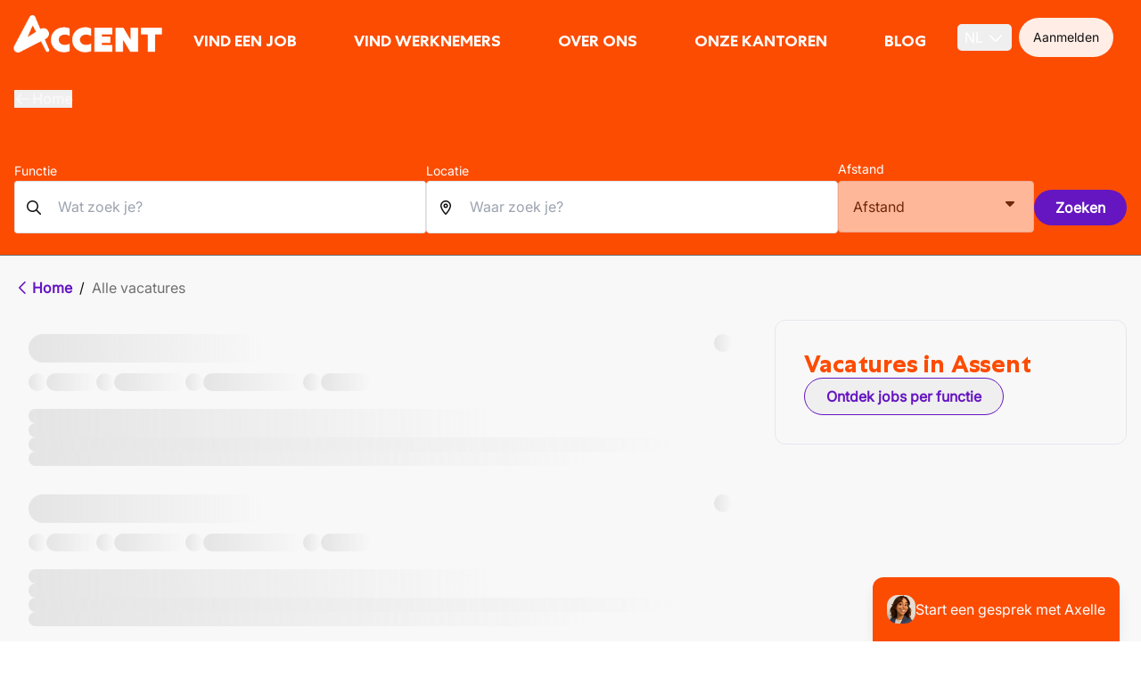

--- FILE ---
content_type: application/javascript; charset=UTF-8
request_url: https://accentjobs.be/_next/static/chunks/pages/%5B%5B...slug%5D%5D-ef7c0cb5d344d3a8.js
body_size: 25113
content:
(self.webpackChunk_N_E=self.webpackChunk_N_E||[]).push([[243,7411],{3495:(e,a,l)=>{"use strict";l.d(a,{A:()=>r});var t=l(53108),n=l(46001),s=l.n(n);l(64312);let r=()=>(0,t.jsx)("div",{className:"relative bg-neutral-white duration-150 md:rounded-12",children:(0,t.jsxs)("div",{className:"p-4",children:[(0,t.jsxs)("div",{className:"flex md:justify-between",children:[(0,t.jsx)("div",{className:"mb-3 h-7 w-4/5 animate-pulse rounded-100 bg-gradient-to-r from-neutral-300 md:h-8 md:w-1/3"}),(0,t.jsx)("div",{className:"absolute bottom-4 right-4 size-5 animate-pulse rounded-100 bg-gradient-to-r from-neutral-300 md:static md:justify-start"})]}),(0,t.jsx)("div",{className:"flex flex-col gap-2 md:flex-row md:gap-6",children:[...[,,,,].keys()].map(e=>(0,t.jsxs)("div",{className:s()("display flex gap-3",{"hidden md:flex":2===e||3===e}),children:[(0,t.jsx)("div",{className:"size-5 animate-pulse rounded-100 bg-gradient-to-r from-neutral-300"}),(0,t.jsx)("div",{className:s()("h-5 animate-pulse rounded-12 bg-gradient-to-r from-neutral-300",{"w-14":1!==e&&2!==e,"w-20":1===e,"w-28":2===e})})]},e))}),(0,t.jsxs)("div",{className:"mt-5 hidden flex-col gap-2 md:flex",children:[(0,t.jsx)("div",{className:"h-4 w-2/3 animate-pulse rounded-100 bg-gradient-to-r from-neutral-300"}),(0,t.jsx)("div",{className:"h-4 w-4/6 animate-pulse rounded-100 bg-gradient-to-r from-neutral-300"}),(0,t.jsx)("div",{className:"h-4 w-11/12 animate-pulse rounded-100 bg-gradient-to-r from-neutral-300"}),(0,t.jsx)("div",{className:"h-4 w-4/5 animate-pulse rounded-100 bg-gradient-to-r from-neutral-300"})]})]})})},4311:(e,a,l)=>{(window.__NEXT_P=window.__NEXT_P||[]).push(["/[[...slug]]",function(){return l(22689)}])},8134:(e,a,l)=>{"use strict";l.d(a,{A:()=>s});var t=l(53108),n=l(62104);l(64312);let s=e=>{let{paragraphs:a,topData:l}=e;return a.map((e,a)=>{let s=(0,n.D)(e.type);return(0,t.jsxs)("div",{children:[s&&(0,t.jsx)(s,{...e,...l&&"seoPage"!==e.id&&{topDataLocations:l.locations,topDataDomains:l.functionDomains,totalAmountOfVacancies:l.totalJobCount},first:0===a}),!s&&"not found: "+e.type]},e.id)})}},16205:(e,a,l)=>{"use strict";l.d(a,{oz:()=>H});var t=l(85587),n=l(90559),s=l(64312),r=l(91475),c=l(13421),i=l(49563),o=l(79900),d=l(11283),u=l(58703),m=l(95745),p=l(57346),x=l(11030);function h(e){let{onFocus:a}=e,[l,t]=(0,s.useState)(!0),n=(0,p.a)();return l?s.createElement(x.j,{as:"button",type:"button",features:x.u.Focusable,onFocus:e=>{e.preventDefault();let l,s=50;l=requestAnimationFrame(function e(){if(s--<=0){l&&cancelAnimationFrame(l);return}if(a()){if(cancelAnimationFrame(l),!n.current)return;t(!1);return}l=requestAnimationFrame(e)})}}):null}var b=l(69742),g=l(95259),f=l(99668),v=l(47761),j=l(61354);let y=s.createContext(null);function _(e){let{children:a}=e,l=s.useRef({groups:new Map,get(e,a){var l;let t=this.groups.get(e);t||(t=new Map,this.groups.set(e,t));let n=null!=(l=t.get(a))?l:0;return t.set(a,n+1),[Array.from(t.keys()).indexOf(a),function(){let e=t.get(a);e>1?t.set(a,e-1):t.delete(a)}]}});return s.createElement(y.Provider,{value:l},a)}function w(e){let a=s.useContext(y);if(!a)throw Error("You must wrap your component in a <StableCollection>");let l=s.useId(),[t,n]=a.current.get(e,l);return s.useEffect(()=>n,[]),t}var N=l(57380),C=(e=>(e[e.Forwards=0]="Forwards",e[e.Backwards=1]="Backwards",e))(C||{}),k=(e=>(e[e.Less=-1]="Less",e[e.Equal=0]="Equal",e[e.Greater=1]="Greater",e))(k||{}),S=(e=>(e[e.SetSelectedIndex=0]="SetSelectedIndex",e[e.RegisterTab=1]="RegisterTab",e[e.UnregisterTab=2]="UnregisterTab",e[e.RegisterPanel=3]="RegisterPanel",e[e.UnregisterPanel=4]="UnregisterPanel",e))(S||{});let P={0(e,a){var l;let t=(0,b.wl)(e.tabs,e=>e.current),n=(0,b.wl)(e.panels,e=>e.current),s=t.filter(e=>{var a;return!(null!=(a=e.current)&&a.hasAttribute("disabled"))}),r={...e,tabs:t,panels:n};if(a.index<0||a.index>t.length-1){let l=(0,g.Y)(Math.sign(a.index-e.selectedIndex),{[-1]:()=>1,0:()=>(0,g.Y)(Math.sign(a.index),{[-1]:()=>0,0:()=>0,1:()=>1}),1:()=>0});if(0===s.length)return r;let n=(0,g.Y)(l,{0:()=>t.indexOf(s[0]),1:()=>t.indexOf(s[s.length-1])});return{...r,selectedIndex:-1===n?e.selectedIndex:n}}let c=t.slice(0,a.index),i=[...t.slice(a.index),...c].find(e=>s.includes(e));if(!i)return r;let o=null!=(l=t.indexOf(i))?l:e.selectedIndex;return -1===o&&(o=e.selectedIndex),{...r,selectedIndex:o}},1(e,a){if(e.tabs.includes(a.tab))return e;let l=e.tabs[e.selectedIndex],t=(0,b.wl)([...e.tabs,a.tab],e=>e.current),n=e.selectedIndex;return e.info.current.isControlled||-1===(n=t.indexOf(l))&&(n=e.selectedIndex),{...e,tabs:t,selectedIndex:n}},2:(e,a)=>({...e,tabs:e.tabs.filter(e=>e!==a.tab)}),3:(e,a)=>e.panels.includes(a.panel)?e:{...e,panels:(0,b.wl)([...e.panels,a.panel],e=>e.current)},4:(e,a)=>({...e,panels:e.panels.filter(e=>e!==a.panel)})},A=(0,s.createContext)(null);function F(e){let a=(0,s.useContext)(A);if(null===a){let a=Error("<".concat(e," /> is missing a parent <Tab.Group /> component."));throw Error.captureStackTrace&&Error.captureStackTrace(a,F),a}return a}A.displayName="TabsDataContext";let L=(0,s.createContext)(null);function G(e){let a=(0,s.useContext)(L);if(null===a){let a=Error("<".concat(e," /> is missing a parent <Tab.Group /> component."));throw Error.captureStackTrace&&Error.captureStackTrace(a,G),a}return a}function M(e,a){return(0,g.Y)(a.type,P,e,a)}L.displayName="TabsActionsContext";let T=j.Ac.RenderStrategy|j.Ac.Static,H=Object.assign((0,j.FX)(function(e,a){var l,o;let p=(0,s.useId)(),{id:x="headlessui-tabs-tab-".concat(p),disabled:h=!1,autoFocus:y=!1,..._}=e,{orientation:C,activation:k,selectedIndex:S,tabs:P,panels:A}=F("Tab"),L=G("Tab"),M=F("Tab"),[T,H]=(0,s.useState)(null),D=(0,s.useRef)(null),R=(0,m.P)(D,a,H);(0,i.s)(()=>L.registerTab(D),[L,D]);let I=w("tabs"),q=P.indexOf(D);-1===q&&(q=I);let V=q===S,E=(0,c._)(e=>{let a=e();if(a===b.Me.Success&&"auto"===k){let e=(0,v.bq)(D.current),a=M.tabs.findIndex(a=>a.current===e);-1!==a&&L.change(a)}return a}),z=(0,c._)(e=>{let a=P.map(e=>e.current).filter(Boolean);if(e.key===N.D.Space||e.key===N.D.Enter){e.preventDefault(),e.stopPropagation(),L.change(q);return}switch(e.key){case N.D.Home:case N.D.PageUp:return e.preventDefault(),e.stopPropagation(),E(()=>(0,b.CU)(a,b.BD.First));case N.D.End:case N.D.PageDown:return e.preventDefault(),e.stopPropagation(),E(()=>(0,b.CU)(a,b.BD.Last))}if(E(()=>(0,g.Y)(C,{vertical:()=>e.key===N.D.ArrowUp?(0,b.CU)(a,b.BD.Previous|b.BD.WrapAround):e.key===N.D.ArrowDown?(0,b.CU)(a,b.BD.Next|b.BD.WrapAround):b.Me.Error,horizontal:()=>e.key===N.D.ArrowLeft?(0,b.CU)(a,b.BD.Previous|b.BD.WrapAround):e.key===N.D.ArrowRight?(0,b.CU)(a,b.BD.Next|b.BD.WrapAround):b.Me.Error}))===b.Me.Success)return e.preventDefault()}),O=(0,s.useRef)(!1),B=(0,c._)(()=>{var e;O.current||(O.current=!0,null==(e=D.current)||e.focus({preventScroll:!0}),L.change(q),(0,f._)(()=>{O.current=!1}))}),Z=(0,c._)(e=>{e.preventDefault()}),{isFocusVisible:Y,focusProps:U}=(0,t.o)({autoFocus:y}),{isHovered:X,hoverProps:W}=(0,n.M)({isDisabled:h}),{pressed:$,pressProps:J}=(0,r.Z)({disabled:h}),K=(0,u._)({selected:V,hover:X,active:$,focus:Y,autofocus:y,disabled:h}),Q=(0,j.v6)({ref:R,onKeyDown:z,onMouseDown:Z,onClick:B,id:x,role:"tab",type:(0,d.c)(e,T),"aria-controls":null==(o=null==(l=A[q])?void 0:l.current)?void 0:o.id,"aria-selected":V,tabIndex:V?0:-1,disabled:h||void 0,autoFocus:y},U,W,J);return(0,j.Ci)()({ourProps:Q,theirProps:_,slot:K,defaultTag:"button",name:"Tabs.Tab"})}),{Group:(0,j.FX)(function(e,a){let{defaultIndex:l=0,vertical:t=!1,manual:n=!1,onChange:r,selectedIndex:d=null,...p}=e,x=t?"vertical":"horizontal",g=n?"manual":"auto",f=null!==d,v=(0,o.Y)({isControlled:f}),y=(0,m.P)(a),[w,N]=(0,s.useReducer)(M,{info:v,selectedIndex:null!=d?d:l,tabs:[],panels:[]}),C=(0,u._)({selectedIndex:w.selectedIndex}),k=(0,o.Y)(r||(()=>{})),S=(0,o.Y)(w.tabs),P=(0,s.useMemo)(()=>({orientation:x,activation:g,...w}),[x,g,w]),F=(0,c._)(e=>(N({type:1,tab:e}),()=>N({type:2,tab:e}))),G=(0,c._)(e=>(N({type:3,panel:e}),()=>N({type:4,panel:e}))),T=(0,c._)(e=>{H.current!==e&&k.current(e),f||N({type:0,index:e})}),H=(0,o.Y)(f?e.selectedIndex:w.selectedIndex),D=(0,s.useMemo)(()=>({registerTab:F,registerPanel:G,change:T}),[]);(0,i.s)(()=>{N({type:0,index:null!=d?d:l})},[d]),(0,i.s)(()=>{if(void 0===H.current||w.tabs.length<=0)return;let e=(0,b.wl)(w.tabs,e=>e.current);e.some((e,a)=>w.tabs[a]!==e)&&T(e.indexOf(w.tabs[H.current]))});let R=(0,j.Ci)();return s.createElement(_,null,s.createElement(L.Provider,{value:D},s.createElement(A.Provider,{value:P},P.tabs.length<=0&&s.createElement(h,{onFocus:()=>{var e,a;for(let l of S.current)if((null==(e=l.current)?void 0:e.tabIndex)===0)return null==(a=l.current)||a.focus(),!0;return!1}}),R({ourProps:{ref:y},theirProps:p,slot:C,defaultTag:"div",name:"Tabs"}))))}),List:(0,j.FX)(function(e,a){let{orientation:l,selectedIndex:t}=F("Tab.List"),n=(0,m.P)(a),s=(0,u._)({selectedIndex:t});return(0,j.Ci)()({ourProps:{ref:n,role:"tablist","aria-orientation":l},theirProps:e,slot:s,defaultTag:"div",name:"Tabs.List"})}),Panels:(0,j.FX)(function(e,a){let{selectedIndex:l}=F("Tab.Panels"),t=(0,m.P)(a),n=(0,u._)({selectedIndex:l});return(0,j.Ci)()({ourProps:{ref:t},theirProps:e,slot:n,defaultTag:"div",name:"Tabs.Panels"})}),Panel:(0,j.FX)(function(e,a){var l,n,r,c;let o=(0,s.useId)(),{id:d="headlessui-tabs-panel-".concat(o),tabIndex:p=0,...h}=e,{selectedIndex:b,tabs:g,panels:f}=F("Tab.Panel"),v=G("Tab.Panel"),y=(0,s.useRef)(null),_=(0,m.P)(y,a);(0,i.s)(()=>v.registerPanel(y),[v,y]);let N=w("panels"),C=f.indexOf(y);-1===C&&(C=N);let k=C===b,{isFocusVisible:S,focusProps:P}=(0,t.o)(),A=(0,u._)({selected:k,focus:S}),L=(0,j.v6)({ref:_,id:d,role:"tabpanel","aria-labelledby":null==(n=null==(l=g[C])?void 0:l.current)?void 0:n.id,tabIndex:k?p:-1},P),M=(0,j.Ci)();return k||null!=(r=h.unmount)&&!r||null!=(c=h.static)&&c?M({ourProps:L,theirProps:h,slot:A,defaultTag:"div",features:T,visible:k,name:"Tabs.Panel"}):s.createElement(x.j,{"aria-hidden":"true",...L})})})},20276:(e,a,l)=>{"use strict";l.d(a,{D:()=>s});let t=/^(?:https?:)?\/\/(?:www\.)?vimeo\.com\/([^\?&"]+).*$/,n=/^.*(?:https?:\/\/)?(?:www\.)?(?:youtube\.com|youtu\.be)\/(?:watch\?v=|embed\/|v\/|user\/.+\/)?([^\?&"]+).*$/,s=e=>{let{url:a,options:l}=e,s={autoplay:!1,showControls:!0,loop:!1,modestBranding:!1,mute:!1};return(l&&Object.keys(l).forEach(e=>{s[e]=l[e]}),t.test(a))?a.replace(t,'<iframe title="vimeo-video" style="aspect-ratio: 16 / 9; width: 100%" src="//player.vimeo.com/video/$1?'.concat(s.autoplay?"autoplay=1":"autoplay=0").concat(s.showControls?"&controls=1":"&controls=0").concat(s.loop?"&loop=1":"&loop=0").concat(s.mute?"&muted=1":"&muted=0").concat(s.modestBranding?"&title=0&byline=0&portrait=0":"",'&dnt=1" frameborder="0" webkitallowfullscreen mozallowfullscreen allowfullscreen allow="autoplay"></iframe>')):n.test(a)?a.replace(n,'<iframe title="youtube-video" style="aspect-ratio: 16 / 9; width: 100%" src="https://www.youtube-nocookie.com/embed/$1?'.concat(s.showControls?"controls=1":"controls=0").concat(s.modestBranding?"&modestbranding=1":"").concat(s.loop?"&loop=1&playlist=$1":"&loop=0").concat(s.autoplay?"&autoplay=1":"&autoplay=0").concat(s.mute?"&mute=1":"&mute=0",'&playsinline=1&rel=0" frameborder="0" allow="autoplay"></iframe>')):a&&a.includes("https://videomy.co")?'<iframe title="videomy-video" frameborder="0" webkitallowfullscreen mozallowfullscreen allowfullscreen allow="autoplay" src="'.concat(a,'" ></iframe>'):a}},22689:(e,a,l)=>{"use strict";l.r(a),l.d(a,{__N_SSG:()=>G,default:()=>M});var t=l(53108);l(64312);var n=l(49358),s=l.n(n),r=l(32936),c=l(8134),i=l(7591),o=l(62104),d=l(52243),u=l(8030),m=l.n(u),p=l(59380),x=l(44620),h=l(96197),b=l.n(h),g=l(87775),f=l(99263),v=l.n(f);let j=s()(()=>Promise.all([l.e(1859),l.e(1666)]).then(l.bind(l,1666)),{loadableGenerated:{webpack:()=>[1666]}}),y=s()(()=>l.e(115).then(l.bind(l,20115)),{loadableGenerated:{webpack:()=>[20115]}}),_=s()(()=>l.e(6425).then(l.bind(l,66425)),{loadableGenerated:{webpack:()=>[66425]}}),w=s()(()=>Promise.all([l.e(7774),l.e(1957),l.e(2296),l.e(4123),l.e(9046)]).then(l.bind(l,99046)),{loadableGenerated:{webpack:()=>[99046]}}),N=s()(()=>Promise.all([l.e(7774),l.e(4023)]).then(l.bind(l,84023)),{loadableGenerated:{webpack:()=>[84023]}}),C=s()(()=>l.e(4199).then(l.bind(l,44199)),{loadableGenerated:{webpack:()=>[44199]}}),k={"node--page":_,"node--homepage":e=>{let{paragraphs:a,show_job_search:l,show_extra_search:n,extra_search_to_show:s,show_extra_search_as_small:o,disable_datalayer_push:d}=e.content;return(0,i.A)("Home Page",d),(0,t.jsx)(r.A,{noPadding:!0,hasFullHeader:!l,hasSearchBlock:n,searchBlockToShow:s,small:o,localePaths:e.localePaths,menus:e.menus,breadcrumbs:e.breadcrumbs,isHomePage:!0,floatHeader:!0,children:(0,t.jsx)(c.A,{paragraphs:a,topData:e.topData})})},"node--article":e=>{let{paragraphs:a,title:l,intro:n,publicationDate:s,teaserImage:u,categories:h,author:f,relatedContent:_,sidebarParagraphs:w,articleType:N}=e.content,C=(0,p.c)(),k=(0,x.Ym)();return(0,i.A)(N?"".concat(N.charAt(0).toUpperCase()).concat(N.slice(1)," Page"):"Blog Page"),(0,t.jsx)(r.A,{menus:e.menus,noPadding:!0,localePaths:e.localePaths,breadcrumbs:e.breadcrumbs,bottomSpacing:!0,children:(0,t.jsx)("div",{children:(0,t.jsxs)("div",{className:"container",children:[(0,t.jsx)(d.A,{paths:e.breadcrumbs}),(0,t.jsx)("div",{className:"mb-3",children:h.map(e=>(0,t.jsx)(g.A,{className:"!mr-2 !p-2",type:"outlined",label:e.label,link:e.path,target:"_self"},e.label))}),(0,t.jsxs)("div",{className:"flex-row gap-8 lg:flex",children:[(0,t.jsxs)("div",{className:"lg:basis-2/3",children:[(0,t.jsx)("h1",{children:l}),(0,t.jsx)("small",{className:"text-neutral-500",children:s}),u&&(0,t.jsx)("div",{children:(0,t.jsx)(m(),{priority:!0,src:u.src,alt:u.alt,title:u.title,className:"h-auto w-full",width:u.width,height:u.height})}),n&&(0,t.jsx)("article",{className:"mt-3",dangerouslySetInnerHTML:{__html:v().sanitize(n)}}),(0,t.jsx)("hr",{className:"mt-6"}),a.map(e=>{let a=(0,o.D)(e.type),l={..."paragraph--text_main"===e.type&&{fullWidth:!0}};return(0,t.jsxs)("div",{children:[a&&(0,t.jsx)(a,{...e,...l}),!a&&"not found: "+e.type]},e.id)})]}),(0,t.jsxs)("div",{className:"pt-20 lg:basis-1/3",children:[f&&(0,t.jsx)(j,{className:"blogTeamMember",...f}),_&&_.length>0&&(0,t.jsxs)("div",{className:"mt-12",children:[(0,t.jsx)("h4",{className:"mb-3",children:C("article_detail_related_title")}),_.map((e,a)=>(0,t.jsxs)("div",{children:[(0,t.jsx)(y,{categories:e.categories}),(0,t.jsx)(b(),{href:"/".concat(k).concat(e.link,"/"),className:"hover:text-secondary-500 hover:underline",children:(0,t.jsx)("h5",{className:"font-extralight",children:e.title})})]},e.id))]}),(0,t.jsx)(c.A,{paragraphs:w})]})]})]})})})},"node--vacancy":w,"node--office":N,"taxonomy_term--blog_category":C,"taxonomy_term--news_category":C,my_accent:s()(()=>l.e(4547).then(l.bind(l,54547)),{loadableGenerated:{webpack:()=>[54547]}}),my_accent_v2:s()(()=>l.e(7519).then(l.bind(l,37519)),{loadableGenerated:{webpack:()=>[37519]}}),seo_page:_};var S=l(98040),P=l(16065),A=l(56614);let F=s()(()=>l.e(77).then(l.bind(l,50077)),{loadableGenerated:{webpack:()=>[50077]}}),L=s()(()=>l.e(3496).then(l.bind(l,83496)),{loadableGenerated:{webpack:()=>[83496]}});var G=!0;let M=function(e){var a,l,n;let s,{content:r,locale:c}=e,{isLoading:i,isAuthenticated:o,userVerified:d}=(0,S.n)();if(Object.keys(e).length<=0)return;let u=(l=null!=(a=r.type)?a:"unknown-type",n=r.hasOwnProperty("page_type")?r.page_type:"",s=l,n&&n.includes("myaccent-v2-")?s="my_accent_v2":n&&n.includes("myaccent-")&&(s="my_accent"),k[s]),m=(0,A.C)(c,r.chatbot_disabled,r.articleType);if(!u)throw Error("Unknown Layout component for page content type: ".concat(r.type));return(0,t.jsxs)("div",{children:[(0,t.jsx)(F,{}),m?(0,t.jsx)(P.J,{}):(0,t.jsx)(t.Fragment,{}),(0,t.jsx)(u,{...e}),!i&&o&&d?(0,t.jsx)(t.Fragment,{children:(0,t.jsx)(L,{})}):null]})}},29961:(e,a,l)=>{"use strict";l.d(a,{Y:()=>s});var t=l(64312);function n(e){return e?e.scrollTop:window.scrollY||window.pageYOffset||document.body.scrollTop||document.documentElement&&document.documentElement.scrollTop||0}function s(e){let[a,l]=(0,t.useState)(),[s,r]=(0,t.useState)(),c=s||a,[i,o]=(0,t.useState)(!1);return(0,t.useCallback)(e=>{l(e)},[]),(0,t.useEffect)(()=>{r(e)},[e]),(0,t.useEffect)(()=>{{let e=n(c),a=()=>{let a=n(c);o(a>25&&a>e),e=a};return!function(e){let a=arguments.length>1&&void 0!==arguments[1]?arguments[1]:document;a.addEventListener("scroll",e)}(a,c),()=>(function(e){let a=arguments.length>1&&void 0!==arguments[1]?arguments[1]:document;return a.removeEventListener("scroll",e)})(a,c)}},[c]),{isScrollingDown:i}}},47411:(e,a,l)=>{"use strict";l.r(a),l.d(a,{default:()=>x,radiusFacet:()=>p});var t=l(53108),n=l(69460),s=l(46001),r=l.n(s);l(64312);var c=l(59380),i=l(14868),o=l(82768),d=l(47629),u=l(64344),m=l(28640);let p=[{name:"5 km",id:5},{name:"10 km",id:10},{name:"15 km",id:15},{name:"20 km",id:20},{name:"25 km",id:25},{name:"30 km",id:30},{name:"35 km",id:35},{name:"40 km",id:40},{name:"45 km",id:45},{name:"50 km",id:50},{name:"55 km",id:55},{name:"60 km",id:60}],x=e=>{var a;let{className:l,large:s=!0,loc:x,rad:h,id:b,onChange:g,mode:f="light"}=e,v=(0,c.c)(),j=(0,i.useRouter)(),y=!!x,_=s?"min-w-[220px] mb-2 sm:mb-0":"mb-2 sm:mb-0 w-full min-w-52 sm:w--[130px] sm:min-w-[130px]";return(0,t.jsxs)("div",{children:[(0,t.jsx)("label",{htmlFor:b,className:r()({"text-white":"dark"===f,"text-neutral-950":"light"===f},l," text-sm transition-all duration-300","before:absolute before:bottom-1/2 before:left-0 before:-z-10 before:h-[2px] before:w-full before:translate-y-1/2 before:content-[''] mb-[3px]"),children:v("vacancies_filters_distance")}),(0,t.jsx)(o.A,{message:y?null:v("vacancies_no_location_filter_tooltip"),children:(0,t.jsxs)(n.W1,{as:"div",className:r()("bg-neutral-white relative rounded-4",l,_,s?"h-[59px]":"h-[48px]"),children:[(0,t.jsxs)(n.W1.Button,{id:"".concat(b,"-trigger"),className:r()("border-grey-500 relative flex justify-between rounded-4 border bg-white disabled:cursor-not-allowed disabled:opacity-60",s?"":"m-auto content-center flex-wrap h-full",s?"p-4":"p-[11px]",_),disabled:!y,children:[(0,t.jsx)("span",{children:(null==(a=p.find(e=>String(e.id)===String(h)))?void 0:a.name)||v("vacancies_filters_distance")}),(0,t.jsx)(d.gc,{icon:u.xBV,className:"text-neutral-950"})]}),(0,t.jsx)(n.W1.Items,{className:"absolute right-0 top-0 z-20 w-full rounded-4 bg-white py-2 shadow-[0px_4px_15px_rgba(0,0,0,0.3)] ",children:p.map(e=>{var a;let l=Number(null!=(a=j.query.rad)?a:0)===e.id;return(0,t.jsx)(n.W1.Item,{as:"div",id:"".concat(b,"-").concat(e.id),children:a=>{let{active:n}=a;return(0,t.jsxs)("button",{onClick:()=>{String(h)!==String(e.id)&&g(e.id)},className:r()("flex w-full justify-between p-3 text-left duration-150 hover:bg-neutral-500",{"bg-neutral-500":l||n}),children:[e.name,l&&(0,t.jsx)(d.gc,{icon:m.e68,className:r()("text-neutral-950")})]})}},e.id)})})]})})]})}},52243:(e,a,l)=>{"use strict";l.d(a,{A:()=>d});var t=l(53108),n=l(39806),s=l(96197),r=l.n(s),c=l(64312),i=l(47629),o=l(28640);let d=e=>{let{paths:a}=e,{matches:l}=(0,n.Ub)("md");return(0,t.jsx)("div",{className:"mb-0 flex flex-wrap items-center py-6",children:a.map((e,n)=>{let{url:s,title:d}=e,u=!s,m=n===a.length-1,p=n===a.length-2,x=!l&&!p,h=x||!l&&p;return(0,t.jsxs)(c.Fragment,{children:[(0,t.jsx)(r(),{prefetch:!1,href:s||"",className:"font-bold no-underline ".concat(u?"pointer-events-none font-normal text-neutral-700":"text-secondary-500 active:text-secondary-300"," ").concat(x?"hidden md:inline":""),children:(0,t.jsxs)("div",{className:"flex flex-row items-center",children:[!l&&p&&(0,t.jsx)(i.gc,{icon:o.Wzs}),(0,t.jsx)("span",{children:d})]})}),!m&&(0,t.jsx)("span",{className:"px-2 text-neutral-950 ".concat(h?"hidden md:inline":""),children:"/"})]},"".concat(s,"-").concat(n))})})}},53336:(e,a,l)=>{"use strict";l.d(a,{A:()=>o});var t=l(53108),n=l(59380),s=l(96197),r=l.n(s);l(64312);var c=l(47629),i=l(28640);let o=e=>{let{currentPage:a,totalPages:l,baseUrl:s,queryParams:o}=e,d=(0,n.c)(),u=o?JSON.parse(JSON.stringify(o)):null;return u&&delete u.slug,(0,t.jsxs)("div",{className:"flex items-center justify-center pt-12 text-xl",children:[(0,t.jsx)(r(),{className:"h-full px-3 py-2 no-underline ".concat(1===a?"disabled":"cursor-pointer"),href:{pathname:"".concat(s),query:{...null!=u?u:{},page:a-1}},children:(0,t.jsxs)("span",{className:"flex justify-center",children:[(0,t.jsx)(c.gc,{icon:i.Uec,className:"text-neutral-950 hover:text-secondary-500"}),(0,t.jsx)("span",{className:"sr-only",children:d("pagination_previous")})]})}),(0,t.jsx)(()=>((e,a)=>{let l=[e-2,e-1,e,e+1,e+2].filter(e=>"number"==typeof e&&e>1&&e<a);return 5===e&&l.unshift(2),e===a-4&&l.push(a-1),e>5&&l.unshift("dots"),e<a-4&&l.push("dots2"),[1,...l,a]})(a,l).map(e=>"string"==typeof e?(0,t.jsx)("span",{className:"pointer-events-none px-3 py-2 text-neutral-500",children:"..."},e):(0,t.jsx)(r(),{href:{pathname:"".concat(s),query:{...null!=u?u:{},page:e}},className:"cursor-pointer px-3 py-2 no-underline hover:no-underline ".concat(e===a?" disabled font-bold text-primary-500":" text-neutral-950"),children:e},e)),{}),(0,t.jsx)(r(),{className:"h-full cursor-pointer px-3 py-2 no-underline ".concat(a===l?"disabled":"cursor-pointer"),href:{pathname:"".concat(s),query:{...null!=u?u:{},page:a+1}},children:(0,t.jsxs)("span",{className:"flex justify-center",children:[(0,t.jsx)(c.gc,{icon:i.vmR,className:"text-neutral-950 hover:text-secondary-500"}),(0,t.jsx)("span",{className:"sr-only",children:d("pagination_next")})]})})]})}},54003:(e,a,l)=>{"use strict";l.d(a,{A:()=>y});var t=l(53108),n=l(64312),s=l(49387),r=l(96197),c=l.n(r),i=l(14868),o=l(59380),d=l(74220),u=l(41826),m=l(96311),p=l(46001),x=l.n(p),h=l(96095),b=l(99263),g=l.n(b),f=l(47629),v=l(64344),j=l(28640);let y=e=>{let{id:a,cityName:l,lastModified:r,title:p,contractType:b,isSaved:y,reference:_,jobDescription:w,salary:N,regime:C,path:k,limitedView:S=!1}=e,P=(0,s.DQ)(),A=(0,i.useRouter)(),F=(0,o.c)(),{toggleSave:L}=(0,h.O)(),[G,M]=(0,n.useState)(!1),T=async()=>{var e,t;let n={id:a,title:p,municipality:l,contract_type:"".concat(null!=(e=null==b?void 0:b.name)?e:""," / ").concat(null!=(t=null==b?void 0:b.id)?t:""),salary_range:N?(0,m.kP)(N.minimumValue,N.maximumValue,null==N?void 0:N.unit):"",job_update:r?new Date(r).toLocaleDateString():null};await L(a,_,n,()=>{(0,u.d)({event:d.Ts.job_saved,...n})})};return(0,t.jsxs)(c(),{"data-testid":"vacancy-list-item",prefetch:!1,href:"".concat(A.pathname,"/").concat(k),className:x()("bg-neutral-white lg:border-grey-400 relative m-px block h-fit rounded-12 border-2 p-4 !no-underline duration-150",{"border-secondary-500":G}),onMouseLeave:()=>M(!1),onMouseEnter:()=>M(!0),"data-vacancy-display":_,children:[(0,t.jsxs)("div",{className:"flex flex-wrap",children:[(0,t.jsx)("h3",{className:"h5 mb-3 grow basis-0 text-lg duration-150 first-letter:uppercase md:mb-2 ".concat(G?"text-secondary-500":"text-primary-500"),children:p}),(null==P?void 0:P.site)==="be"&&!S&&["nl","en","fr"].includes((null==P?void 0:P.lang)||"nl")&&void 0!==y&&(0,t.jsx)("button",{className:"absolute bottom-4 right-4 md:static md:flex md:justify-start",onClick:e=>{e.stopPropagation(),e.preventDefault(),T()},"aria-label":"toggle save",children:y?(0,t.jsx)(f.gc,{icon:v.qcK,className:"text-secondary-500",size:"lg"}):(0,t.jsx)(f.gc,{icon:j.qcK,size:"lg"})})]}),(0,t.jsxs)("div",{className:"text-neutral-black flex flex-col gap-1 ".concat(S?"":"md:flex-row md:gap-6"),children:[l&&(0,t.jsxs)("div",{className:"flex items-center",children:[(0,t.jsx)(f.gc,{icon:j.gKm,className:"mr-2"}),(0,t.jsx)("span",{children:l})]}),N&&(0,t.jsxs)("div",{className:"flex items-center",children:[(0,t.jsx)(f.gc,{icon:j.s5m,className:"mr-2"}),(0,t.jsxs)("span",{children:[N.minimumValue," - ",N.maximumValue," / ",F("vacancy_salary_".concat(N.unit.toLowerCase()))]})]}),b&&(0,t.jsxs)("div",{className:"hidden md:flex md:items-center",children:[(0,t.jsx)(f.gc,{icon:j.IJd,className:"mr-2"}),(0,t.jsx)("span",{children:b.name})]}),C&&(0,t.jsxs)("div",{className:"hidden md:flex md:items-center",children:[(0,t.jsx)(f.gc,{icon:j.a$,className:"mr-2"}),(0,t.jsx)("span",{children:"".concat(C.name," ").concat(C.halfTimeMinWorkingHours&&C.halfTimeMaxWorkingHours?"(".concat(C.halfTimeMinWorkingHours," - ").concat(C.halfTimeMaxWorkingHours," ").concat(F("vacancy_salary_hour"),")"):"")})]})]}),w&&!S?(0,t.jsx)("p",{className:"text-neutral-black mt-4 hidden md:line-clamp-2",dangerouslySetInnerHTML:{__html:g().sanitize(w)}}):null]},a)}},57346:(e,a,l)=>{"use strict";l.d(a,{a:()=>s});var t=l(64312),n=l(49563);function s(){let e=(0,t.useRef)(!1);return(0,n.s)(()=>(e.current=!0,()=>{e.current=!1}),[]),e}},62104:(e,a,l)=>{"use strict";l.d(a,{D:()=>ax});var t=l(49358),n=l.n(t),s=l(53108),r=l(8030),c=l.n(r),i=l(20276),o=l(96197),d=l.n(o),u=l(44620),m=l(59380),p=l(72168),x=l(46001),h=l.n(x);let b=n()(()=>Promise.all([l.e(9906),l.e(3178)]).then(l.bind(l,13178)),{loadableGenerated:{webpack:()=>[13178]}});var g=l(64312),f=l(38431),v=l(45586),j=l(37812),y=l(96311),_=l(62339),w=l(14868),N=l.n(w),C=l(87775);let k=e=>{let{children:a,className:l="",bottomClassName:t="",activeFilterCount:n,handleClearFilters:r}=e,c=(0,m.c)();return(0,s.jsxs)(s.Fragment,{children:[(0,s.jsx)("div",{className:l,children:a}),(0,s.jsx)("div",{className:h()("mt-auto flex items-center justify-end p-6",t),children:(0,s.jsx)(C.A,{type:"text",label:"".concat(c("filters_clear")," ").concat(n>0?"(".concat(n,")"):""),disabled:0===n,onClick:r})})]})};var S=l(22968),P=l(41826),A=l(74220);let F=e=>{let{items:a,queryParamName:l,analyticsLabel:t}=e,{state:n}=(0,g.useContext)(j.cX),r=(0,w.useRouter)(),{activeFilters:c,setActiveFilters:i}=(0,S.A)(l),o=e=>{c.includes(String(e.id))?((0,y.VT)(e.id,l,r,n.facetFilters),(0,y.Sm)(e.id,a,t,"unselect")):((0,y.$h)(e.id,l,r,n.facetFilters),(0,y.Sm)(e.id,a,t,"use"))};return(0,s.jsx)(k,{className:"mt-6 max-h-[400px] overflow-y-auto px-6",activeFilterCount:c.length,handleClearFilters:()=>{let e={...r.query},s=e[l];if(delete e[l],delete e.page,(0,y.su)((0,y.wZ)(e),n.facetFilters,null==e?void 0:e.search,null==e?void 0:e.loc),s&&a){var c;let e=Array.isArray(s)?[...s]:s,l=null!=(c=a.filter(a=>e.includes(String(a.id))))?c:[];(0,P.d)({event:A.Ts.vacancy_filter_unselect,filter_type:t,filter_value:[...l.map(e=>"".concat(e.name," / ").concat(e.id))].join(" + ")})}r.push({pathname:r.pathname,query:e},void 0,{shallow:!0}),i([])},children:a.map(e=>(0,s.jsxs)("div",{className:"custom-control custom-checkbox-v2 py-3",children:[(0,s.jsx)("input",{type:"checkbox",id:String(e.id),name:String(e.id),checked:c.includes(String(e.id)),onChange:()=>o(e),className:"custom-control-input",tabIndex:-1}),(0,s.jsxs)("label",{htmlFor:String(e.id),tabIndex:0,onKeyDown:a=>((e,a)=>{("Enter"===e.key||" "===e.key)&&o(a)})(a,e),className:"custom-control-label h-full text-sm leading-[22px] before:rounded-[2px] before:border-2 before:border-[#514346]",children:[e.name," ",void 0!==e.count&&(0,s.jsxs)(s.Fragment,{children:["(",e.count,")"]})]})]},e.id))})};var L=l(16205),G=l(47629),M=l(28640);let T=e=>{let{items:a,queryParamName:l,analyticsLabel:t}=e,{state:n}=(0,g.useContext)(j.cX),r=(0,w.useRouter)(),c=(0,m.c)(),{activeFilters:i}=(0,S.A)(l),[o,d]=(0,g.useState)(1),u=a.slice(0,10*o);return(0,s.jsxs)("div",{className:"flex flex-col gap-3 p-4",children:[u.map(e=>(0,s.jsxs)("div",{className:"custom-control custom-checkbox-v2",children:[(0,s.jsx)("input",{type:"checkbox",id:String(e.id),name:String(e.id),checked:i.includes(String(e.id)),onChange:()=>{i.includes(String(e.id))?((0,y.VT)(e.id,l,r,n.facetFilters),(0,y.Sm)(e.id,a,t,"unselect")):((0,y.$h)(e.id,l,r,n.facetFilters),(0,y.Sm)(e.id,a,t,"use"))},className:"custom-control-input mr-2"}),(0,s.jsxs)("label",{htmlFor:String(e.id),className:"custom-control-label before:rounded-[2px]",children:[e.name," ",void 0!==e.count&&(0,s.jsxs)(s.Fragment,{children:["(",e.count,")"]})]})]},e.id)),a.length>u.length?(0,s.jsx)(C.A,{onClick:()=>{d(e=>e+1)},className:"flex items-center py-3 pl-3 pr-4",type:"text",label:c("label_show_more"),icon:(0,s.jsx)(G.gc,{icon:M.QLR,className:"mr-2"})}):null,a.length===u.length&&a.length>10?(0,s.jsx)(C.A,{onClick:()=>{d(1)},className:"flex items-center py-3 pl-3 pr-4",type:"text",label:c("label_show_less"),icon:(0,s.jsx)(G.gc,{icon:M.EZy,className:"mr-2"})}):null]})};var H=l(47411);let D=e=>{let{label:a,onClick:l,isActive:t=!1}=e;return(0,s.jsxs)("button",{onClick:e=>{null==l||l(e)},className:h()("border-grey-700 inline-flex items-center gap-2 rounded-8 border px-2 py-[6px] duration-150 hover:border-transparent hover:bg-secondary-400 hover:text-white",{"border-transparent bg-secondary-400":t}),children:[(0,s.jsx)(G.gc,{icon:M.e68,className:h()("text-white",{hidden:!t})}),(0,s.jsx)("span",{className:h()({"text-white":t}),children:a})]})};function R(e){return e.loc&&e.lng&&e.lat&&e.zip?{name:String(e.loc),cityName:String(e.loc),zipCode:String(e.zip),latitude:Number(e.lat),longitude:Number(e.lng)}:void 0}let I=n()(()=>Promise.all([l.e(7883),l.e(8836)]).then(l.bind(l,2945)),{loadableGenerated:{webpack:()=>[2945]}}),q="Job Location",V=()=>{var e,a,l;let t=(0,m.c)(),n=(0,w.useRouter)(),r=(0,u.Ym)(),{state:c}=(0,g.useContext)(j.cX),i=R(n.query),o=!!n.query.floc,d=(0,g.useMemo)(()=>(0,y.lR)(c.facetFilters,"LOCATION"),[c.facetFilters]),p=(0,g.useCallback)(e=>{var a,l;if((null==e||null==(a=e.name)?void 0:a.toLowerCase())===(null==i||null==(l=i.name)?void 0:l.toLowerCase()))return;let s={...n.query};delete s.loc,delete s.lng,delete s.lat,delete s.zip,delete s.floc,e&&(s.loc=e.name,s.lng=String(e.longitude),s.lat=String(e.latitude),s.zip=e.zipCode,s.rad||(s.rad="30")),delete s.page,(0,y.su)((0,y.wZ)(s),c.facetFilters,null==s?void 0:s.search,null==s?void 0:s.loc,!0),n.push({pathname:"/".concat(r).concat(t("slugs_vacancies"),"/"),query:s},void 0,{shallow:!0})},[n,r,t,c.facetFilters,i]);return(0,s.jsx)(k,{className:"flex h-full flex-col pt-4 lg:mt-6 lg:overflow-y-auto lg:px-2 lg:pt-0",activeFilterCount:+!!o+ +!!i,handleClearFilters:()=>(e=>{let a={...e.query},l=a.floc;delete a.loc,delete a.lng,delete a.lat,delete a.zip,delete a.rad,delete a.floc,delete a.page,e.push({pathname:e.pathname,query:a},void 0,{shallow:!0}),(0,y.su)((0,y.wZ)(a),c.facetFilters,null==a?void 0:a.search,null==a?void 0:a.loc);let t=d.find(e=>e.id===l);(0,P.d)({event:A.Ts.vacancy_filter_unselect,filter_type:q,filter_value:"".concat(null==t?void 0:t.name," / ").concat(l)})})(n),bottomClassName:"hidden lg:flex",children:(0,s.jsxs)("div",{className:"flex flex-col gap-4 px-4",children:[(0,s.jsx)("h6",{className:"m-0 text-primary-500",children:t("label_location_distance")}),(0,s.jsx)(I,{value:i,valueReason:"user-select",label:t("label_location_placeholder"),placeholder:t("label_location_placeholder"),styling:{containerClasses:"w-full",inputClasses:"w-full rounded-4 border border-grey-500 p-4 placeholder:text-gray-900"},onChange:p}),(0,s.jsx)(H.default,{loc:null!=(a=null==i?void 0:i.name)?a:"",rad:null!=(l=null==(e=n.query.rad)?void 0:e.toString())?l:"",onChange:e=>{(0,y.$h)(e,"rad",n,c.facetFilters),(0,y.Sm)(e,H.radiusFacet,"Radius","use")}}),(0,s.jsx)("hr",{className:"m-0 my-2 border-grey-300"}),(0,s.jsx)("h6",{className:"m-0 text-primary-500",children:t("label_region")}),(0,s.jsx)("div",{className:"flex flex-wrap gap-4",children:d.map(e=>{let a=n.query.floc===e.id;return(0,s.jsx)(D,{label:"".concat(e.name," ").concat(void 0!==e.count?"(".concat(e.count,")"):""),isActive:a,onClick:()=>{n.query.floc===String(e.id)?((0,y.VT)(e.id,"floc",n,c.facetFilters),(0,y.Sm)(e.id,d,q,"unselect")):((0,y.$h)(e.id,"floc",n,c.facetFilters),(0,y.Sm)(e.id,d,q,"use"))}},e.id)})})]})})},E=function(e){let{filterCount:a,functionalDomains:l,toggleFilters:t,removeAllFilters:n}=e,{state:r}=(0,g.useContext)(j.cX),c=(0,m.c)(),i=e=>h()("decoration-none mx-2 inline-block px-4 py-2 text-center text-base outline-none disabled:opacity-60",e?"text-primary-500 border-b-4 border-b-primary-500":"text-neutral-black");return(0,s.jsxs)("div",{className:"flex h-screen max-h-screen flex-col",children:[(0,s.jsxs)("div",{className:"mb-4 flex justify-between px-4 pt-4",children:[(0,s.jsxs)("div",{className:"flex items-center gap-4",children:[(0,s.jsx)("span",{className:"text-xl font-extrabold text-primary-500",children:c("label_filters")}),0!==a&&(0,s.jsx)("button",{onClick:n,className:"text-primary-600 underline",children:c("label_clear_filters")})]}),(0,s.jsx)("button",{className:"flex justify-center",onClick:()=>{t(!1)},children:(0,s.jsx)(G.gc,{icon:M.Jyw,className:"text-neutral-950"})})]}),(0,s.jsxs)(L.oz.Group,{as:"div",className:"z-30 mt-2 w-full grow overflow-y-auto bg-white",children:[(0,s.jsxs)(L.oz.List,{className:"border-b-grey-300 flex justify-between border-b-2 bg-white px-4",children:[(0,s.jsx)(L.oz,{className:e=>{let{selected:a}=e;return i(a)},children:c("label_sector")}),(0,s.jsx)(L.oz,{className:e=>{let{selected:a}=e;return i(a)},children:c("label_location")})]}),(0,s.jsxs)(L.oz.Panels,{className:"mt-4",children:[(0,s.jsx)(L.oz.Panel,{children:(0,s.jsx)(T,{items:l,queryParamName:"fd",analyticsLabel:"Function Domain"})}),(0,s.jsx)(L.oz.Panel,{children:(0,s.jsx)(V,{})})]})]}),(0,s.jsx)("div",{className:"z-10 mt-auto flex w-full items-center justify-center bg-white px-4 pb-10 pt-5",children:(0,s.jsx)(C.A,{onClick:()=>t(!1),className:"w-full",type:"outlined",loading:r.isFetching,label:"".concat(c("label_view")," ").concat(r.totalNumberOfResults," ").concat(c("label_vacancies"))})})]})},z=e=>{let{count:a}=e;return a>0?(0,s.jsx)("span",{className:"flex size-5 items-center justify-center rounded-100 bg-negative-500 px-1 text-xs font-bold leading-3 text-white",children:a}):null};var O=l(66526);let B=e=>{let{openFilter:a,icon:l,label:t,count:n,filter:r,size:c="md",children:i,setOpenFilter:o,id:d}=e;return(0,s.jsx)(O.AM,{className:"relative",children:e=>{let{open:u}=e;return(0,s.jsxs)(s.Fragment,{children:[(0,s.jsxs)(O.AM.Button,{id:d,className:h()("flex items-center gap-2 rounded-12 border border-transparent p-2 duration-150 hover:border-neutral-700 focus:border focus:border-gray-600 focus:outline-none",{"!border-neutral-700":a===r&&u}),onClick:()=>o(r),children:[(0,s.jsx)(G.gc,{icon:l,className:"text-neutral-950"}),t,(0,s.jsx)(z,{count:n})]}),(0,s.jsx)(O.AM.Panel,{className:h()("absolute flex max-h-[500px] flex-col overflow-hidden rounded-12 bg-white shadow-xl",{"w-[400px]":"md"===c,"w-[450px]":"lg"===c}),children:i})]})}})};var Z=l(29961);let Y=()=>{var e,a,l;let{state:t}=(0,g.useContext)(j.cX),n=(0,m.c)(),r=(0,_.useSearchParams)(),[c,i]=(0,g.useState)(!1),[o,d]=(0,g.useState)(),{isScrollingDown:u}=(0,Z.Y)(),{matches:x}=(0,p.A)("lg"),b=(0,g.useCallback)(e=>{let a=null==r?void 0:r.getAll(e);return a?(Array.isArray(a)?a:[a]).filter(e=>!!e):[]},[r]),f=[...b("fd"),...b("floc"),...b("loc")].length,v=h()("h-10 w-[1px] bg-[#D9D3D3]"),w=()=>{let e=(0,y.wd)(new URLSearchParams(window.location.search),t.facetFilters);(0,P.d)({event:A.Ts.vacancy_filter_unselect,...e}),(0,P.d)({event:A.Ts.job_search,search_term:"",search_location:"",filter_function_domain:"",filter_job_location:"",filter_job_language:""}),N().push(n("slugs_vacancies"))},k=(0,g.useMemo)(()=>(0,y.lR)(t.facetFilters,"FUNCTION_DOMAIN"),[t.facetFilters]);return(0,s.jsxs)(s.Fragment,{children:[(0,s.jsx)("div",{className:h()("sticky top-[70px] z-10 w-full transition-all duration-200 ease-in",{"3xl:top-[78px] lg:top-[77px]":u,"3xl:top-[121px] lg:top-[120px]":!u}),children:(0,s.jsxs)("div",{className:"border-b border-b-neutral-700 bg-neutral-200",children:[(0,s.jsx)("div",{className:"container-v2 flex w-full items-center justify-center gap-2 py-2 lg:hidden",children:(0,s.jsxs)("button",{className:"flex w-full items-center justify-center gap-2 p-2",onClick:()=>{i(!0)},children:[(0,s.jsx)(G.gc,{icon:M._$s,className:"text-neutral-950"}),(0,s.jsx)("span",{className:"text-sm font-semibold",children:n("label_filters")}),(0,s.jsx)(z,{count:f})]})}),x&&(0,s.jsxs)("div",{className:"container-v2 hidden items-center gap-4 py-4 lg:flex",children:[(0,s.jsx)(B,{filter:"fd",icon:M.u4D,label:n("label_sector"),openFilter:o,setOpenFilter:d,count:(null==(e=b("fd"))?void 0:e.length)||0,children:(0,s.jsx)(F,{items:k,queryParamName:"fd",analyticsLabel:"Function Domain"})}),(0,s.jsx)("span",{className:v}),(0,s.jsx)(B,{filter:"floc",icon:M.gKm,label:n("label_location"),openFilter:o,setOpenFilter:d,size:"lg",count:((null==(a=b("floc"))?void 0:a.length)||0)+((null==(l=b("loc"))?void 0:l.length)||0),children:(0,s.jsx)(V,{})}),0!==f&&(0,s.jsxs)(s.Fragment,{children:[(0,s.jsx)("span",{className:v}),(0,s.jsx)(C.A,{id:"remove-filters-button",type:"text",label:n("label_clear_filters"),onClick:w})]})]})]})}),!x&&(0,s.jsx)("div",{className:"fixed left-0 top-0 z-50 block h-full w-screen bg-white lg:hidden \n          ".concat(c?"animate-showSlow":"animate-hideSlow"," \n          ").concat(c?"visible opacity-100":"invisible opacity-0"),children:(0,s.jsx)(E,{filterCount:f,functionalDomains:k,toggleFilters:i,removeAllFilters:w})})]})};var U=l(52243),X=l(3495),W=l(99108);let $=()=>{let e=(0,m.c)(),a=(0,u.Ym)();return(0,s.jsxs)("div",{className:"flex flex-col gap-8 p-6 lg:p-0",children:[(0,s.jsxs)("div",{className:"flex flex-col gap-3",children:[(0,s.jsx)("h4",{className:"m-0 text-primary-500",children:e("vacancy_list_empty_title")}),(0,s.jsx)("p",{className:"m-0",children:e("vacancy_list_empty_description")})]}),(0,s.jsxs)("div",{className:"flex flex-col gap-3",children:[(0,s.jsx)("h5",{className:"m-0 text-primary-500",children:e("vacancy_list_empty_options_title")}),[e("vacancy_list_empty_options_1"),e("vacancy_list_empty_options_2"),e("vacancy_list_empty_options_3")].map((e,a)=>(0,s.jsxs)("div",{className:"flex gap-3",children:[(0,s.jsx)(G.gc,{icon:M.SGM,className:"text-primary-600"}),e]},a))]}),(0,s.jsxs)("div",{className:"flex flex-col gap-3",children:[(0,s.jsx)("h5",{className:"m-0 text-primary-500",children:e("vacancy_list_empty_again_title")}),(0,s.jsxs)("p",{className:"m-0",children:[e("vacancy_list_again_description_1")," ",(0,s.jsx)(d(),{className:"text-inherit",href:"/".concat(a).concat(e("vacancy_list_again_description_contact_link")),children:e("vacancy_list_again_description_contact")}),e("vacancy_list_again_description_2")]}),(0,s.jsxs)("div",{className:"flex flex-col gap-2 pt-1 lg:flex-row",children:[(0,s.jsx)(C.A,{type:"filled",label:e("vacancy_list_email"),link:"mailto:".concat(e("vacancy_list_email")),className:"sm:w-fit",icon:(0,s.jsx)(G.gc,{icon:M.y_8,className:"text-white"})}),(0,s.jsx)(C.A,{type:"outlined",label:e("vacancy_list_phone"),link:"tel:".concat(e("vacancy_list_phone")),className:"sm:w-fit",icon:(0,s.jsx)(G.gc,{icon:M.KKr,className:"text-secondary-500"})})]})]})]})};var J=l(54003),K=l(99263),Q=l.n(K);let ee=e=>{let{title:a,buttonLabel:l,description:t,className:n="",image:r,showButton:i=!0,onClickButton:o}=e;return(0,s.jsxs)("div",{className:h()("h-fit overflow-hidden rounded-12 border border-grey-400 bg-neutral-white",n),children:[r?(0,s.jsx)(c(),{...r,alt:r.alt}):null,(0,s.jsxs)("div",{className:"flex flex-col gap-4 p-8",children:[(0,s.jsx)("h2",{className:"m-0 break-words h3",children:a}),t?(0,s.jsx)("div",{dangerouslySetInnerHTML:{__html:Q().sanitize(t)}}):null,i&&l?(0,s.jsx)(C.A,{type:"outlined",label:l,className:"w-fit",onClick:o}):null]})]})};var ea=l(53336);let el=e=>{let{data:a=[],dataType:l="",title:t}=e,{matches:n}=(0,p.A)("lg"),[r,c]=(0,g.useState)(!1);return(0,s.jsxs)("div",{className:"border-grey-300 w-full border-t lg:border-none",children:[(0,s.jsxs)("button",{className:"container-v2 flex w-full justify-between py-4 text-gray-900 lg:pointer-events-none lg:mb-4 lg:py-0",tabIndex:n?-1:0,id:"".concat(l,"-title"),"aria-expanded":r||n,"aria-controls":"".concat(l,"-content"),onClick:e=>{e.preventDefault(),c(e=>!e)},children:[(0,s.jsx)("h3",{className:"h5 m-0",children:t}),!n&&(0,s.jsx)(G.gc,{icon:M.Jt$,className:h()("shrink-0 duration-150 lg:hidden",{"rotate-180":r}),width:20,height:20})]}),(0,s.jsx)("div",{id:"".concat(l,"-content"),role:"region","aria-labelledby":"".concat(l,"-title"),className:"grid overflow-hidden transition-all duration-300 ease-in-out ".concat(r?"grid-rows-[1fr] opacity-100":"grid-rows-[0fr] opacity-0 lg:grid-rows-[1fr] lg:opacity-100"),children:(0,s.jsx)("div",{className:"container-v2 grid w-full grid-cols-1 overflow-hidden md:grid-cols-2 lg:grid-cols-4 lg:gap-2",children:a.map((e,a)=>{var l;return(0,s.jsxs)(d(),{tabIndex:r||n?0:-1,href:(null==e?void 0:e.url)||"",className:"py-3 pl-6 text-neutral-950 underline lg:p-0",prefetch:!1,children:[e.name," (",e.jobCount,")"]},null!=(l=e.id)?l:a)})})})]})};var et=l(71234),en=l(39806),es=l(32802),er=l(1705);function ec(){let{values:e,setFieldValue:a}=(0,es.j7)(),l=(0,m.c)(),t=(0,g.useCallback)(e=>{let{target:l}=e;a("func",l.value)},[a]),n=(0,g.useCallback)(()=>{a("func","")},[a]);return(0,s.jsx)("div",{className:"flex w-full flex-col items-stretch whitespace-nowrap lg:max-w-[600px]",children:(0,s.jsx)("div",{className:"flex grow flex-col items-stretch gap-2",children:(0,s.jsxs)("div",{className:"relative w-full",children:[(0,s.jsx)("label",{htmlFor:"function-input",className:h()(" text-sm text-white transition-all duration-300","before:absolute before:bottom-1/2 before:left-0 before:-z-10 before:h-[2px] before:w-full before:translate-y-1/2 before:content-['']"),children:l("applied-jobs_function")}),(0,s.jsxs)("div",{className:"flex w-full flex-row items-center gap-2",children:[(0,s.jsx)(G.gc,{icon:M.$UM,className:"absolute left-3 text-neutral-950"}),(0,s.jsx)("input",{id:"function-input",placeholder:l("mobile_search_placeholder"),type:"text",className:h()("block min-h-[57px] w-full rounded border border-solid border-neutral-300 bg-white px-12 py-4 leading-[25px] text-neutral-950 placeholder:font-normal placeholder:".concat(er.placeholderColor," focus:shadow-[0_0_0.5rem] focus:shadow-secondary-500/50 focus:outline-none")),value:e.func,onChange:t}),e.func&&(0,s.jsx)("div",{className:"absolute right-4 flex cursor-pointer justify-center",onClick:n,children:(0,s.jsx)(G.gc,{icon:M.Jyw,className:"text-neutral-950"})})]})]})})})}function ei(e){let{className:a}=e,{isSubmitting:l,errors:t}=(0,es.j7)(),n=(0,m.c)();return(0,s.jsx)(C.A,{id:"vacancy-search-button",submit:!0,label:n("vacancy_list_header_search"),type:"filled",className:h()("hidden h-fit lg:block",a),disabled:l||Object.values(t).some(Boolean)})}let eo=n()(()=>Promise.all([l.e(7883),l.e(8836)]).then(l.bind(l,2945)),{loadableGenerated:{webpack:()=>[2945]}});function ed(){let{setValues:e,values:a,errors:l,setFieldError:t}=(0,es.j7)(),n=(0,m.c)(),r=(0,g.useCallback)((a,l)=>{e(e=>{var t;return{...e,location:a,locationReason:l,rad:a&&"user-select"==l?null!=(t=e.rad)?t:"30":void 0}}),t("location",a||"no-options"!=l?void 0:n("forms_errors_invalid_location"))},[e,t,n]);return(0,s.jsx)(eo,{id:"location-input",styling:{containerClasses:"hidden lg:block max-w-[500px] w-full",inputClasses:"rounded-4 border-grey-500 focus:shadow-secondary-500/50 w-full border p-4 px-12 leading-[25px] placeholder:font-normal placeholder:".concat(er.placeholderColor," focus:shadow-[0_0_0.5rem] focus:outline-none"),icon:(0,s.jsx)(G.gc,{icon:M.gKm,className:"absolute left-3 text-neutral-950"}),labelClasses:"text-white"},onChange:r,defaultToFirstLocation:!0,label:n("home_page.office_search.location_label"),placeholder:n("label_location_placeholder"),value:a.location,valueReason:a.locationReason,errorMessage:l.location})}let eu=n()(()=>Promise.resolve().then(l.bind(l,47411)),{loadableGenerated:{webpack:()=>[47411]}});function em(){var e,a,l;let{values:t,setFieldValue:n}=(0,es.j7)(),r=(0,g.useCallback)(e=>{n("rad",String(e))},[n]);return(0,s.jsx)(eu,{id:"vacancy-filter-radius",className:"hidden lg:block",loc:"user-select"==t.locationReason&&null!=(a=null==(e=t.location)?void 0:e.name)?a:"",rad:null!=(l=t.rad)?l:"",onChange:r,mode:"dark"})}function ep(e){var a,l,t,n;let{loading:r,totalResults:c}=e,i=(0,u.Ym)(),o=(0,w.useRouter)(),{state:d}=(0,g.useContext)(j.cX),p=(0,m.c)(),x=(0,g.useCallback)(e=>{e.preventDefault(),o.push("/".concat(i))},[o,i]),h=null==(a=o.query.loc)?void 0:a.toString();if(!h){let e=(0,y.lR)(d.facetFilters,"LOCATION");e.length>0&&(h=null==(t=e.find(e=>e.id===o.query.floc))?void 0:t.name)}let b=null!=(n=null==(l=o.query.search)?void 0:l.toString())?n:"";return(0,s.jsxs)(s.Fragment,{children:[(0,s.jsxs)("button",{onClick:x,className:"flex w-fit items-center gap-4 text-neutral-50 !no-underline",type:"button",children:[(0,s.jsx)(G.gc,{icon:M.CeG}),(0,s.jsx)("span",{className:"font-extrabold leading-5",children:p("label_home")})]}),r?(0,s.jsx)("div",{className:"from-grey-300 mt-4 h-14 animate-pulse rounded-100 bg-gradient-to-r md:h-7 lg:h-[42px]"}):(0,s.jsx)("h1",{className:"m-0 pt-4 uppercase text-white",children:h?"".concat(c," ").concat(b," ").concat(p("label_vacancies_found_in")," ").concat(h):"".concat(c," ").concat(b," ").concat(p("label_vacancies_found"))})]})}function ex(e){var a,l,t,n;let r=(0,m.c)(),c=(0,w.useRouter)(),{state:i}=(0,g.useContext)(j.cX),o=(0,u.Ym)(),d={func:null!=(t=null==(a=c.query.search)?void 0:a.toString())?t:"",rad:null!=(n=null==(l=c.query.rad)?void 0:l.toString())?n:"",location:R(c.query),locationReason:"user-select"},p=(0,g.useCallback)(async(e,a)=>{var l,t,n;let{setSubmitting:s}=a;s(!0),(0,y.ev)(c,r,o,null!=(l=e.func)?l:"",null!=(t=e.location)?t:null,null!=(n=e.rad)?n:"30",i.facetFilters,!0),s(!1)},[c,r,o,i.facetFilters]);return(0,s.jsx)("div",{className:"bg-primary-500",children:(0,s.jsxs)("div",{className:"container-v2 flex flex-col gap-4 py-4 lg:py-6",children:[(0,s.jsx)(ep,{...e}),(0,s.jsx)(es.l1,{initialValues:d,enableReinitialize:!0,onSubmit:p,children:(0,s.jsx)(eh,{})})]})})}function eh(){let{values:e,submitForm:a}=(0,es.j7)(),{matches:l}=(0,en.Ub)("lg"),t=(0,en.d7)(e.func,750);return(0,en.ig)(()=>{l||a()},[],[t]),(0,s.jsxs)(es.lV,{className:"lg:flex lg:items-center lg:gap-8",children:[(0,s.jsx)(ec,{}),(0,s.jsx)(ed,{}),(0,s.jsx)(em,{}),(0,s.jsx)(ei,{className:"mt-6"})]})}function eb(e){var a,l,t,n;let{pageDescription:r,pageTitle:c,topDataDomains:i=[],topDataLocations:o=[],neighbours:d=[]}=e,{fetchJobs:p}=(0,et.A)(),{state:x,dispatch:h}=(0,g.useContext)(j.cX),{isLoading:b}=(0,en.nb)(),f=(0,w.useRouter)(),v=(0,u.Ym)(),y=(0,_.usePathname)(),N=(0,g.useRef)(null),C=(0,m.c)(),k=null!=(l=null==i?void 0:i.length)&&l,S=null!=(t=null==o?void 0:o.length)&&t,P=null!=(n=null==d?void 0:d.length)&&n,A=x.showSkeleton||x.isFetching&&0!==x.continuationToken&&!x.isLoadingMore,F=!P&&!S&&k&&1===i.length,L=c&&!F,{cftitle:G,fd:M,cfd:T,loc:H,floc:D,cfoffice:R,search:I,rad:q}=f.query,V=isNaN(Number(f.query.page))?1:Number(f.query.page);return(0,g.useEffect)(()=>{(x.isCheckingParams||b||!G)&&""!==G||p(!0,(V-1)*30,30)},[G,M,T,H,D,R,I,q,V,b]),(0,g.useEffect)(()=>()=>{h({type:j.gn.IS_FETCHING,isFetching:!0,isLoadingMore:!1})},[h]),(0,g.useMemo)(()=>{let e=f.prefetch;return f.prefetch=async()=>{},()=>{f.prefetch=e}},[f]),(0,s.jsxs)("div",{className:"relative",children:[(0,s.jsx)(ex,{totalResults:x.totalNumberOfResults,loading:A}),(0,s.jsx)(Y,{}),(0,s.jsxs)("div",{className:"mx-1 mt-1 bg-neutral-50 lg:mx-0 lg:mt-0",children:[(0,s.jsx)("div",{className:"container-v2",children:(0,s.jsx)("div",{className:"hidden lg:flex",children:(0,s.jsx)(U.A,{paths:[{title:C("label_home"),url:"/".concat(v)},{title:C("vacancy_detail_all_vacancies"),url:""}]})})}),(0,s.jsxs)("div",{className:"lg:container-v2 pb-8",children:[(0,s.jsxs)("div",{className:"gap-8 lg:grid lg:grid-cols-3",children:[(0,s.jsx)("div",{className:"flex flex-col gap-2 lg:col-span-2 lg:gap-4",children:A?[...Array(10).keys()].map(e=>(0,s.jsx)(X.A,{},e)):x.error?(0,s.jsx)(W.A,{}):0===x.jobs.length?(0,s.jsx)($,{}):null==(a=x.jobs)?void 0:a.map(e=>(0,s.jsx)(J.A,{...e},e.id))}),(0,s.jsxs)("div",{className:"sticky top-40 hidden h-fit flex-col gap-8 lg:flex",children:[F&&c?(0,s.jsx)(ee,{title:c}):null,(0,s.jsx)(ee,{title:L?c:C("vacancy_list_image_block_spontaneous_title"),description:L?null!=r?r:"":C("vacancy_list_image_block_spontaneous_description"),image:L?void 0:{src:"/assets/spontaneous_application.webp",alt:C("vacancy_list_image_block_spontaneous_button"),width:750,height:490},buttonLabel:L?k?C("vacancy_list_image_block_topdata_functions"):C("vacancy_list_image_block_topdata_locations"):C("vacancy_list_image_block_spontaneous_button"),onClickButton:()=>{if(c&&"undefined"!=typeof document&&!F){var e;null==(e=N.current)||e.scrollIntoView({behavior:"smooth"})}else f.push("".concat(v).concat(C("slugs_apply_sponaneously")))},showButton:!(c&&!k&&!S&&!P)})]})]}),A||0===x.jobs.length?null:(0,s.jsx)("div",{className:"flex flex-col items-center gap-4 bg-neutral-50 px-4 pt-6",children:1>=Math.ceil(x.totalNumberOfResults/30)?(0,s.jsx)("p",{className:"m-0 text-center",children:C("vacancy_list_total",{total:x.totalNumberOfResults,loaded:x.jobs.length})}):(0,s.jsx)(ea.A,{currentPage:V,totalPages:Math.ceil(Math.min(1e4,x.totalNumberOfResults)/30),baseUrl:"/".concat(v).concat(y,"/"),queryParams:f.query})})]})]}),(k||S||P)&&!F?(0,s.jsx)("div",{className:"bg-neutral-white scroll-mt-24",ref:N,children:(0,s.jsxs)("div",{className:"flex flex-col py-8 lg:gap-8 lg:py-20",children:[(0,s.jsx)("h2",{className:"container-v2 font-display mb-8 w-full uppercase text-primary-600 lg:mb-0 lg:text-center",children:C("seo_section_title")}),k?(0,s.jsx)(el,{title:c?C("seo_function_domains_level_2"):C("seo_function_domains"),data:i,dataType:"domains"}):null,S?(0,s.jsx)(el,{title:C("seo_location"),data:o,dataType:"locations"}):null,P?(0,s.jsx)(el,{title:C("seo_neighbours"),data:d,dataType:"locations"}):null]})}):null]})}function eg(e){var a,l,t,n,r;let{loading:c,totalResults:i}=e,o=(0,u.Ym)(),d=(0,w.useRouter)(),{state:p}=(0,g.useContext)(j.cX),x=(0,m.c)();(0,g.useCallback)(e=>{e.preventDefault(),d.push("/".concat(o))},[d,o]);let h=null==(a=d.query.loc)?void 0:a.toString();if(!h){let e=(0,y.lR)(p.facetFilters,"LOCATION");e.length>0&&(h=null==(n=e.find(e=>e.id===d.query.floc))?void 0:n.name)}let b=null!=(r=null==(t=d.query.search)||null==(l=t.toString())?void 0:l.toLowerCase())?r:"";return(0,s.jsxs)("div",{className:"pb-7 pt-2 lg:pb-20 lg:pt-3",children:[(0,s.jsx)("h1",{className:"text-center text-redesignDisplaySmallSm uppercase  text-primary-500 lg:text-redesignDisplaySmallLg",children:c?x("label_vacancies_searching"):"".concat(i," ").concat(x(1===i?"label_vacancy_found":"label_vacancies_found"))}),(b||h)&&(0,s.jsxs)("h1",{className:"h4 text-center text-redesignHeadlineMediumSm text-primary-500 lg:text-redesignHeadlineMediumLg",children:[b?"".concat(x("label_vacancies_as")," ").concat(b):"","\xa0",h?"".concat(x("label_vacancies_in")," ").concat(h):""]})]})}function ef(e){var a,l,t,n;let r=(0,m.c)(),c=(0,w.useRouter)(),{state:i}=(0,g.useContext)(j.cX),o=(0,u.Ym)(),d={func:null!=(t=null==(a=c.query.search)?void 0:a.toString())?t:"",rad:null!=(n=null==(l=c.query.rad)?void 0:l.toString())?n:"",location:R(c.query),locationReason:"user-select"},p=(0,g.useCallback)(async(e,a)=>{var l,t,n;let{setSubmitting:s}=a;s(!0),(0,y.ev)(c,r,o,null!=(l=e.func)?l:"",null!=(t=e.location)?t:null,null!=(n=e.rad)?n:"30",i.facetFilters,!0,void 0,void 0,void 0,void 0,"vacancy"),s(!1)},[c,r,o,i.facetFilters]);return(0,s.jsxs)("div",{className:"bg-white",children:[(0,s.jsx)(eg,{...e}),(0,s.jsx)("div",{className:"bg-primary-500",children:(0,s.jsx)("div",{className:"container-v2 flex flex-col gap-4 py-4 lg:py-6",children:(0,s.jsx)(es.l1,{initialValues:d,enableReinitialize:!0,onSubmit:p,children:(0,s.jsx)(ev,{})})})})]})}function ev(){let{values:e,submitForm:a}=(0,es.j7)(),{matches:l}=(0,en.Ub)("lg"),t=(0,en.d7)(e.func,750);return(0,en.ig)(()=>{l||a()},[],[t]),(0,s.jsxs)(es.lV,{className:"lg:flex lg:items-center lg:gap-8",children:[(0,s.jsx)(ec,{}),(0,s.jsx)(ed,{}),(0,s.jsx)(em,{}),(0,s.jsx)(ei,{className:"mt-6"})]})}let ej=e=>{let{currentPage:a,totalPages:l,baseUrl:t,queryParams:n}=e,r=(0,m.c)(),{matches:c}=(0,p.A)("lg"),i=n?JSON.parse(JSON.stringify(n)):null;return i&&delete i.slug,(0,s.jsxs)("div",{className:"flex items-center justify-center pt-12 text-xl",children:[(0,s.jsx)(d(),{className:"h-full px-1 py-2 no-underline lg:px-3 ".concat(1===a?"disabled border-neutral-400 text-neutral-400":"cursor-pointer text-secondary-500"),href:{pathname:"".concat(t),query:{...null!=i?i:{},page:a-1}},children:(0,s.jsxs)("span",{className:"flex size-10 items-center justify-center rounded-100 border-2 p-1 ".concat(1===a?"":"border-secondary-500"),children:[(0,s.jsx)(G.gc,{icon:M.Uec,className:"text-2xl"}),(0,s.jsx)("span",{className:"sr-only",children:r("pagination_previous")})]})}),(0,s.jsx)(()=>((e,a)=>{let l=c?3:2,t=(c?[e-2,e-1,e,e+1,e+2]:[e-1,e,e+1]).filter(e=>"number"==typeof e&&e>1&&e<a),n=e===l+2,s=e===a-4;return n&&t.unshift(2),s&&t.push(a-1),e>l+1&&!n&&t.unshift("dots"),e<a-l&&!s&&t.push("dots2"),[1,...t,a]})(a,l).map(e=>"string"==typeof e?(0,s.jsx)("span",{className:"pointer-events-none px-1 py-2 text-neutral-500 lg:px-3",children:"..."},e):(0,s.jsx)(d(),{href:{pathname:"".concat(t),query:{...null!=i?i:{},page:e}},className:"cursor-pointer p-2 no-underline hover:no-underline lg:px-3 ".concat(e===a?" disabled font-bold text-primary-500":" text-neutral-950"),children:e},e)),{}),(0,s.jsx)(d(),{className:"h-full cursor-pointer px-1 py-2 no-underline lg:px-3 ".concat(a===l?"disabled border-neutral-400 text-neutral-400":"cursor-pointer text-secondary-500"),href:{pathname:"".concat(t),query:{...null!=i?i:{},page:a+1}},children:(0,s.jsxs)("span",{className:"flex size-10 items-center justify-center rounded-100 border-2 p-1 ".concat(a===l?"":"border-secondary-500"),children:[(0,s.jsx)(G.gc,{icon:M.vmR,className:"text-2xl"}),(0,s.jsx)("span",{className:"sr-only",children:r("pagination_next")})]})})]})};var ey=l(95801),e_=l(61526),ew=l(4541);let eN=(0,ew.A)(()=>(0,s.jsxs)("svg",{width:"100%",height:"100%",viewBox:"0 0 316 40",fill:"none",xmlns:"http://www.w3.org/2000/svg",children:[(0,s.jsxs)("g",{"clip-path":"url(#clip0_28192_37809)",children:[(0,s.jsx)("path",{d:"M305.755 40H286.128C280.573 40 275.883 35.4321 275.883 29.7531V10.2469C275.883 4.69136 280.45 0 286.128 0H305.755C311.309 0 316 4.5679 316 10.2469V29.8765C316 35.4321 311.433 40 305.755 40Z",fill:"#E0004D"}),(0,s.jsx)("path",{d:"M22.8359 38.5185L8.39375 15.0617H8.27031L8.51719 38.5185H0V2.4691H9.875L24.3172 25.9259H24.4406L24.1938 2.4691H32.7109V38.395H22.8359V38.5185ZM77.5188 20.3703C77.5188 23.2098 77.025 25.8024 76.0375 28.1481C75.05 30.4938 73.6922 32.4691 71.9641 34.1975C70.2359 35.9259 68.1375 37.1604 65.7922 38.0247C63.4469 38.8888 60.7313 39.3827 58.0156 39.3827C55.1766 39.3827 52.5844 38.8888 50.2391 38.0247C47.8938 37.1604 45.7953 35.8024 44.0672 34.1975C42.3391 32.4691 40.9813 30.4938 39.9938 28.1481C39.0063 25.8024 38.5125 23.2098 38.5125 20.3703C38.5125 16.1111 39.0063 14.9382 39.9938 12.5926C40.9813 10.2469 42.3391 8.27157 44.0672 6.66663C45.7953 5.06169 47.8938 3.82712 50.2391 2.96293C52.5844 2.09873 55.1766 1.6049 58.0156 1.6049C60.8547 1.6049 63.4469 2.09873 65.7922 2.96293C68.1375 3.82712 70.2359 5.06169 71.9641 6.66663C73.6922 8.27157 75.05 10.2469 76.0375 12.5926C77.025 14.8148 77.5188 17.4074 77.5188 20.3703ZM68.2609 20.3703C68.2609 18.7654 68.0141 17.4074 67.5203 16.0493C67.0266 14.6913 66.2859 13.5802 65.4219 12.5926C64.5578 11.6049 63.4469 10.8642 62.2125 10.2469C60.9781 9.62959 59.4969 9.38268 58.0156 9.38268C56.5344 9.38268 55.0531 9.62959 53.8188 10.2469C52.5844 10.8642 51.4734 11.6049 50.6094 12.5926C49.7453 13.5802 49.0047 14.6913 48.5109 16.0493C48.0172 17.4074 47.7703 18.8889 47.7703 20.3703C47.7703 21.9753 48.0172 23.4568 48.5109 24.8148C49.0047 26.1728 49.7453 27.4074 50.6094 28.395C51.4734 29.3827 52.5844 30.1234 53.8188 30.7407C55.0531 31.358 56.4109 31.6049 58.0156 31.6049C59.4969 31.6049 60.9781 31.358 62.2125 30.7407C63.4469 30.2469 64.5578 29.3827 65.4219 28.395C66.2859 27.4074 67.0266 26.2963 67.5203 24.8148C68.0141 23.4568 68.2609 21.9753 68.2609 20.3703ZM118.87 2.4691H127.141L129.363 10.4938L121.463 38.395H112.945L105.786 14.074H105.539L98.3797 38.395H89.7391L79.6172 2.4691H88.9984L94.6766 26.4197H94.8L101.219 2.4691H110.23L116.648 26.4197H116.772L120.722 9.99996L118.87 2.4691ZM153.186 30.6172C152.816 32.0987 152.322 33.5802 151.458 34.9382C150.594 36.2963 149.359 37.2839 147.878 38.1481C146.397 39.0123 144.298 39.3827 141.953 39.3827C138.867 39.3827 136.398 38.6419 134.3 37.037C132.325 35.4321 130.967 33.4567 130.227 30.9876L137.88 28.395C138.127 29.3827 138.497 30.1234 139.114 30.7407C139.731 31.358 140.472 31.6049 141.459 31.6049C142.941 31.6049 143.805 31.1111 144.298 30.1234C144.792 29.1358 145.039 27.9012 145.039 26.2963V2.4691H153.803V26.1728C153.556 27.6543 153.433 29.1358 153.186 30.6172ZM198.241 20.3703C198.241 23.2098 197.747 25.8024 196.759 28.1481C195.772 30.4938 194.414 32.4691 192.686 34.1975C190.958 35.9259 188.859 37.1604 186.514 38.0247C184.169 38.8888 181.453 39.3827 178.738 39.3827C176.022 39.3827 173.306 38.8888 170.961 38.0247C168.616 37.1604 166.517 35.8024 164.789 34.1975C163.061 32.5926 161.703 30.4938 160.716 28.1481C159.728 25.8024 159.234 23.2098 159.234 20.3703C159.234 16.1111 159.728 14.9382 160.716 12.5926C161.703 10.2469 163.061 8.27157 164.789 6.66663C166.517 5.06169 168.616 3.82712 170.961 2.96293C173.306 2.09873 175.898 1.6049 178.738 1.6049C181.577 1.6049 184.169 2.09873 186.514 2.96293C188.859 3.82712 190.958 5.06169 192.686 6.66663C194.414 8.27157 195.772 10.2469 196.759 12.5926C197.747 14.9382 198.241 17.4074 198.241 20.3703ZM188.983 20.3703C188.983 18.7654 188.736 17.4074 188.242 16.0493C187.748 14.6913 187.008 13.5802 186.144 12.5926C185.28 11.6049 184.169 10.8642 182.934 10.2469C181.7 9.62959 180.219 9.38268 178.738 9.38268C177.256 9.38268 175.775 9.62959 174.541 10.2469C173.306 10.7407 172.195 11.6049 171.331 12.5926C170.467 13.5802 169.727 14.6913 169.233 16.0493C168.739 17.4074 168.492 18.8889 168.492 20.3703C168.492 21.9753 168.739 23.4568 169.233 24.8148C169.727 26.1728 170.467 27.4074 171.331 28.395C172.195 29.3827 173.306 30.1234 174.541 30.7407C175.775 31.358 177.133 31.6049 178.738 31.6049C180.219 31.6049 181.7 31.358 182.934 30.7407C184.169 30.1234 185.28 29.3827 186.144 28.395C187.008 27.4074 187.748 26.2963 188.242 24.8148C188.736 23.4568 188.983 21.9753 188.983 20.3703ZM232.063 28.0247C232.063 30 231.692 31.6049 230.952 32.9629C230.211 34.3209 229.1 35.4321 227.866 36.1728C226.631 37.037 225.15 37.5308 223.422 37.9012C221.694 38.2716 220.089 38.395 218.361 38.395H204.042V2.4691H218.361C219.719 2.4691 221.2 2.59256 222.681 2.96293C224.163 3.20984 225.397 3.70367 226.631 4.44441C227.866 5.18515 228.853 6.04935 229.47 7.28391C230.211 8.51848 230.581 9.99996 230.581 11.8518C230.581 13.8271 230.088 15.5555 228.977 16.7901C227.866 18.1481 226.508 19.0123 224.656 19.6296V19.753C225.644 19.8765 226.631 20.2469 227.495 20.7407C228.359 21.2345 229.223 21.7284 229.841 22.4691C230.458 23.2098 231.075 23.9506 231.445 24.9382C231.816 25.9259 232.063 26.7901 232.063 28.0247ZM222.188 12.9629C222.188 11.7284 221.694 10.8642 220.83 10.2469C219.842 9.62959 218.484 9.38268 216.633 9.38268H212.313V16.7901H217.003C218.608 16.7901 219.842 16.4197 220.83 15.8024C221.694 15.1851 222.188 14.1975 222.188 12.9629ZM223.298 27.1605C223.298 25.679 222.681 24.6913 221.57 24.074C220.459 23.4568 218.978 23.2098 217.127 23.2098H212.313V31.4814H217.127C217.744 31.4814 218.484 31.4814 219.225 31.358C219.966 31.2345 220.583 30.9876 221.2 30.7407C221.817 30.4938 222.311 30 222.681 29.5061C223.175 28.7654 223.298 28.0247 223.298 27.1605ZM256.75 11.8518C256.009 10.8642 255.022 10.1234 253.788 9.62959C252.553 9.01231 251.442 8.76539 250.331 8.76539C249.714 8.76539 249.22 8.7654 248.603 8.88885C247.986 9.01231 247.492 9.13577 246.998 9.50614C246.505 9.75305 246.134 10.1234 245.764 10.6172C245.394 11.1111 245.27 11.6049 245.27 12.3456C245.27 12.9629 245.394 13.4568 245.641 13.8271C246.011 14.3827 246.258 14.5679 246.752 14.9382C247.245 15.1851 247.863 15.5555 248.48 15.8024C249.22 16.0493 249.961 16.2963 250.825 16.5432C252.059 16.9135 253.417 17.4074 254.652 17.9012C256.009 18.395 257.12 19.0123 258.231 19.8765C259.342 20.7407 260.206 21.7284 260.947 22.8395C261.688 24.074 262.058 25.5555 262.058 27.2839C262.058 29.3827 261.688 31.1111 260.947 32.5926C260.206 34.074 259.219 35.3086 257.861 36.2963C256.627 37.2839 255.145 38.0247 253.417 38.5185C251.689 39.0123 250.084 39.2592 248.233 39.2592C245.641 39.2592 243.172 38.7654 240.827 37.9012C238.481 37.037 236.383 35.679 234.778 34.074L240.456 28.2716C241.32 29.3827 242.555 30.2469 243.913 30.9876C245.394 31.7284 246.752 32.0987 248.233 32.0987C248.85 32.0987 249.467 31.9753 250.084 31.8518C250.702 31.7284 251.195 31.4814 251.689 31.2345C252.183 30.9876 252.553 30.4938 252.8 30C253.047 29.5061 253.17 28.8888 253.17 28.1481C253.17 27.5308 253.047 26.9135 252.677 26.4197C252.306 25.9259 251.813 25.5555 251.195 25.1851C250.578 24.8148 249.838 24.4444 248.85 24.074C247.863 23.7037 246.875 23.4568 245.641 23.0864C244.53 22.716 243.419 22.2222 242.308 21.7284C241.197 21.2345 240.209 20.6172 239.345 19.753C238.481 18.8889 237.741 17.9012 237.247 16.9135C236.753 15.8024 236.506 14.4444 236.506 12.716C236.506 10.7407 236.877 9.01231 237.741 7.53083C238.605 6.04935 239.592 4.93823 240.95 4.07404C242.308 3.08638 243.789 2.4691 245.394 2.09873C246.998 1.72836 248.727 1.48145 250.455 1.48145C252.43 1.48145 254.528 1.85182 256.627 2.59256C258.725 3.3333 260.577 4.44441 262.181 5.92589L256.75 11.8518ZM286.005 24.4444L282.425 18.6419V24.4444H280.327V15.679H282.795L286.375 21.4814V15.679H288.473V24.4444H286.005ZM299.459 20C299.459 20.7407 299.336 21.358 299.089 21.8518C298.842 22.4691 298.472 22.9629 298.102 23.3333C297.608 23.7037 297.114 24.074 296.62 24.3209C296.003 24.5679 295.386 24.6913 294.645 24.6913C294.028 24.6913 293.288 24.5679 292.794 24.3209C291.683 23.9506 290.695 22.9629 290.325 21.8518C290.078 21.2345 289.955 20.6172 289.955 20C289.955 19.2592 290.078 18.6419 290.325 18.1481C290.695 17.4074 290.942 17.1605 291.313 16.6666C291.683 16.2963 292.3 15.9259 292.794 15.8024C293.411 15.5555 294.028 15.4321 294.645 15.4321C295.571 15.4321 296.003 15.5555 296.62 15.8024C297.238 16.0493 297.731 16.2963 298.102 16.6666C298.472 17.037 298.842 17.5308 299.089 18.1481C299.336 18.6419 299.459 19.3827 299.459 20ZM297.114 20C297.114 19.6296 296.991 19.2592 296.991 18.8889C296.867 18.5185 296.744 18.2716 296.497 18.0247C296.003 17.5308 295.386 17.2839 294.645 17.2839C294.275 17.2839 293.905 17.4074 293.658 17.5308C293.041 17.7777 292.547 18.2716 292.3 18.8889C292.177 19.2592 292.177 19.6296 292.177 20C292.177 20.3703 292.3 20.7407 292.423 21.1111C292.547 21.4814 292.67 21.7284 292.917 21.9753C293.164 22.2222 293.411 22.3456 293.658 22.5926C293.905 22.716 294.275 22.8395 294.645 22.8395C295.386 22.8395 296.003 22.5926 296.497 22.0987C296.744 21.8518 296.867 21.6049 296.991 21.2345C297.114 20.7407 297.114 20.3703 297.114 20ZM309.458 15.679H311.433L311.927 17.6543L309.952 24.4444H307.853L306.125 18.5185L304.397 24.4444H302.298L299.83 15.679H302.175L303.533 21.4814L305.138 15.679H307.359L308.964 21.4814L309.952 17.4074L309.458 15.679Z",fill:"white"})]}),(0,s.jsx)("defs",{children:(0,s.jsx)("clipPath",{id:"clip0_28192_37809",children:(0,s.jsx)("rect",{width:"316",height:"40",fill:"white"})})})]})),eC=(0,ew.A)(()=>(0,s.jsxs)("svg",{width:"100%",height:"100%",viewBox:"0 0 218 40",fill:"none",xmlns:"http://www.w3.org/2000/svg",children:[(0,s.jsxs)("g",{"clip-path":"url(#clip0_28192_37789)",children:[(0,s.jsx)("path",{d:"M85.7051 39.2095H73.8438V0.821777H89.7218C99.1655 0.821777 105.591 5.64869 105.591 14.313C105.591 19.3565 103.01 23.0872 99.2767 25.2807L108.5 39.2095H94.5537L86.1989 27.5287H85.7062V39.2095H85.7051ZM85.7051 17.9859H89.9409C92.0271 17.9859 93.6207 16.7242 93.6207 14.6962C93.6207 12.6681 92.0271 11.3508 89.9409 11.3508H85.7051V17.987V17.9859Z",fill:"#004735"}),(0,s.jsx)("path",{d:"M125.188 0.821777V27.9674H140.908V39.2095H113.162V0.821777H125.188Z",fill:"#004735"}),(0,s.jsx)("path",{d:"M30.8908 14.2445C24.7791 9.98692 13.0758 10.9101 12.6671 19.9945C12.6365 25.0947 17.6702 28.3366 22.5043 28.2092C25.7743 28.2201 28.1014 27.3547 30.8918 25.799V38.0122C17.2265 43.9778 -0.0608788 36.0962 0.00016119 19.9945C0.0143312 4.06269 17.3911 -4.0747 30.8908 2.03242V14.2456V14.2445Z",fill:"#004735"}),(0,s.jsx)("path",{d:"M188.584 0.821777H218.001V11.6393H201.015V14.8954H214.934V25.272H201.015V39.2095L188.584 39.4567V0.821777Z",fill:"#004735"}),(0,s.jsx)("path",{d:"M69.52 11.5707H58.5361V39.2106H46.0894V11.5707H35.1055V0.821777H69.52V11.5707Z",fill:"#004735"}),(0,s.jsx)("path",{d:"M177.06 25.7751L140.411 21.7973C138.425 21.5818 138.425 18.6969 140.411 18.4814L177.06 14.5036C180.419 14.1389 183.351 16.7657 183.351 20.1393C183.351 23.513 180.419 26.1398 177.06 25.7751Z",fill:"#004735"})]}),(0,s.jsx)("defs",{children:(0,s.jsx)("clipPath",{id:"clip0_28192_37789",children:(0,s.jsx)("rect",{width:"218",height:"40",fill:"white"})})})]})),ek=()=>{let e=(0,m.c)();return(0,s.jsx)("div",{className:"w-full bg-white py-8",children:(0,s.jsxs)("div",{className:"container",children:[(0,s.jsx)("h3",{className:"h2 pb-4",children:e("vacancy_list_empty.sister_companies.title")}),(0,s.jsx)("p",{className:"whitespace-pre-line pb-8",children:e("vacancy_list_empty.sister_companies.subtitle")}),(0,s.jsxs)("div",{className:"lg:flex lg:flex-row lg:gap-6",children:[(0,s.jsxs)("div",{className:"mb-6 w-full rounded-12 bg-indigo-950 p-6 lg:mb-0 lg:w-1/2 lg:p-16 ",children:[(0,s.jsxs)("div",{children:[(0,s.jsx)(eN,{className:"h-10"}),(0,s.jsx)("div",{className:"py-6 font-bold text-white lg:py-8",children:e("vacancy_list_empty.sister_companies.nowjobs_title")})]}),(0,s.jsx)("div",{children:(0,s.jsx)(d(),{target:"_blank",href:"https://www.nowjobs.be/".concat(e("slugs_nowjobs")),children:(0,s.jsx)(C.A,{type:"outlined",mode:"dark",className:"w-full lg:w-auto",children:e("vacancy_list_empty.sister_companies.goto_nowjobs")})})})]}),(0,s.jsxs)("div",{className:"w-full rounded-12 bg-custom-ctrlfbg p-6 lg:w-1/2 lg:p-16 ",children:[(0,s.jsxs)("div",{children:[(0,s.jsx)(eC,{className:"h-10"}),(0,s.jsx)("div",{className:"py-6 font-bold lg:py-8",children:e("vacancy_list_empty.sister_companies.ctrl_f_title")})]}),(0,s.jsx)("div",{children:(0,s.jsx)(d(),{target:"_blank",href:"https://www.ctrl-f.be/".concat(e("slugs_ctrl_f")),children:(0,s.jsx)(C.A,{type:"outlined",className:"w-full lg:w-auto",children:e("vacancy_list_empty.sister_companies.goto_ctrl_f")})})})]})]})]})})};var eS=l(23496);let eP=()=>{let e=(0,m.c)();return(0,u.Ym)(),(0,s.jsx)("div",{className:"pb-4",children:(0,s.jsxs)("div",{className:"pb-8",children:[(0,s.jsx)("h1",{className:"h2",children:e("vacancy_list_empty.title")}),(0,s.jsx)("h2",{className:"h5 py-4",children:e("vacancy_list_empty.subtitle")}),(0,s.jsx)("h3",{className:"h6 mt-4 text-black",children:e("vacancy_list_empty.checks.title")}),(0,s.jsxs)("ul",{className:"unstyled",children:[(0,s.jsxs)("li",{children:[(0,s.jsx)(G.gc,{size:"1x",className:"pr-2 text-primary-500",icon:eS.QRE}),e("vacancy_list_empty.checks.check1")]}),(0,s.jsxs)("li",{children:[(0,s.jsx)(G.gc,{size:"1x",className:"pr-2 text-primary-500",icon:eS.QRE}),e("vacancy_list_empty.checks.check2")]}),(0,s.jsxs)("li",{children:[(0,s.jsx)(G.gc,{size:"1x",className:"pr-2 text-primary-500",icon:eS.QRE}),e("vacancy_list_empty.checks.check3")]})]})]})})};var eA=l(43406);let eF=n()(()=>Promise.all([l.e(7883),l.e(6046)]).then(l.bind(l,34311)),{loadableGenerated:{webpack:()=>[34311]},ssr:!1});function eL(e){var a,l,t,n,r;let{pageDescription:c,pageTitle:i,topDataDomains:o=[],topDataLocations:d=[],neighbours:p=[],seoSection:x}=e,{fetchJobs:h}=(0,et.A)(),{isLoading:b}=(0,eA.G)(),{state:f,dispatch:v}=(0,g.useContext)(j.cX),{isLoading:y}=(0,en.nb)(),N=(0,w.useRouter)(),C=(0,u.Ym)(),k=(0,_.usePathname)(),S=(0,g.useRef)(null),P=(0,m.c)(),A=null!=(l=f.topResultsCount)?l:3,F=null!=(t=null==o?void 0:o.length)&&t,L=null!=(n=null==d?void 0:d.length)&&n,G=null!=(r=null==p?void 0:p.length)&&r,M=f.showSkeleton||f.isFetching&&0!==f.continuationToken&&!f.isLoadingMore,T=!G&&!L&&F&&1===o.length,H=(0,ey.A)(10,20),D=isNaN(Number(N.query.page))?1:Number(N.query.page);return(0,g.useEffect)(()=>{(f.isCheckingParams||y||!N.query.cftitle)&&(""!==N.query.cftitle||b)||h(!0,(D-1)*H,H)},[N.query,D,y,b]),(0,g.useEffect)(()=>()=>{v({type:j.gn.IS_FETCHING,isFetching:!0,isLoadingMore:!1})},[v]),(0,g.useMemo)(()=>{let e=N.prefetch;return N.prefetch=async()=>{},()=>{N.prefetch=e}},[N]),(0,s.jsxs)("div",{className:"relative",children:[(0,s.jsx)(ef,{totalResults:f.totalNumberOfResults,loading:M}),(0,s.jsx)(eF,{}),(0,s.jsxs)("div",{className:"bg-neutral-100",children:[(0,s.jsx)("div",{className:"container-v2",children:(0,s.jsx)("div",{className:"flex",children:(0,s.jsx)(U.A,{paths:[{title:P("label_home"),url:"/".concat(C)},{title:P("vacancy_detail_all_vacancies"),url:""}]})})}),(0,s.jsxs)("div",{className:"pb-8 lg:container",children:[(0,s.jsx)("div",{className:"pt-4",children:M?(0,s.jsx)("div",{className:"mx-4 flex flex-col gap-2 rounded-12 bg-neutral-primary p-4 lg:col-span-2 lg:m-0 lg:gap-4 lg:p-12",children:[...Array(10).keys()].map(e=>(0,s.jsx)(X.A,{},e))}):f.error?(0,s.jsx)("div",{className:"mx-4 flex flex-col gap-2 rounded-12 bg-neutral-primary p-4 lg:col-span-2 lg:m-0 lg:gap-4 lg:p-12",children:(0,s.jsx)(W.A,{})}):0===f.jobs.length?(0,s.jsx)("div",{children:(0,s.jsx)(eP,{})}):1===D&&f.jobs.length>A?(0,s.jsxs)(s.Fragment,{children:[(0,s.jsxs)("div",{className:"mx-4 mb-4 flex flex-col gap-2 rounded-12 bg-secondary-500 p-4 lg:mx-0 lg:gap-4 lg:p-12",children:[(0,s.jsx)("h2",{className:"text-redesignDisplaySmallSm text-white lg:text-redesignDisplaySmallLg",children:P("vacancy_list_featured_jobs_title",{count:A})}),f.jobs.slice(0,A).map(e=>(0,s.jsx)(e_.A,{...e},e.id))]}),(0,s.jsxs)("div",{className:"mx-4 mb-4 flex flex-col gap-2 rounded-12 bg-neutral-primary p-4 lg:mx-0 lg:gap-4 lg:p-12",children:[(0,s.jsx)("h2",{className:"text-redesignDisplaySmallSm text-primary-500 lg:text-redesignDisplaySmallLg",children:f.totalNumberOfResults-A>1?P("vacancy_list_more_jobs_title",{count:f.totalNumberOfResults-A}):P("vacancy_list_more_jobs_title_singular")}),f.jobs.slice(A).map(e=>(0,s.jsx)(e_.A,{...e},e.id))]})]}):(0,s.jsx)("div",{className:"mx-4 flex flex-col gap-2 rounded-12 bg-neutral-primary p-4 lg:col-span-2 lg:mx-0 lg:gap-4 lg:p-12",children:null==(a=f.jobs)?void 0:a.map(e=>(0,s.jsx)(e_.A,{...e},e.id))})}),x?(0,s.jsx)("div",{className:"mx-4 mb-4 flex flex-col gap-2 rounded-12 bg-neutral-primary p-4 lg:mx-0 lg:gap-4 lg:p-12",dangerouslySetInnerHTML:{__html:Q().sanitize(x)}}):null,M||0===f.jobs.length?null:(0,s.jsx)("div",{className:"flex flex-col items-center gap-4 px-4",children:1>=Math.ceil(f.totalNumberOfResults/H)?(0,s.jsx)("p",{className:"pt-12 text-center",children:P("vacancy_list_total",{total:f.totalNumberOfResults,loaded:f.jobs.length})}):(0,s.jsx)(ej,{currentPage:D,totalPages:Math.ceil(Math.min(1e4,f.totalNumberOfResults)/H),baseUrl:"/".concat(C).concat(k,"/"),queryParams:N.query})})]}),M||0!==f.jobs.length?null:(0,s.jsx)(ek,{})]}),(F||L||G)&&!T&&f.jobs.length>0?(0,s.jsx)("div",{className:"bg-neutral-white scroll-mt-24",ref:S,children:(0,s.jsxs)("div",{className:"flex flex-col py-8 lg:gap-8 lg:py-20",children:[(0,s.jsx)("h2",{className:"container-v2 font-display mb-8 w-full uppercase text-primary-500 lg:mb-0 lg:text-center",children:P("seo_section_title")}),F?(0,s.jsx)(el,{title:P(i?"seo_function_domains_level_2":"seo_function_domains"),data:o,dataType:"domains"}):null,L?(0,s.jsx)(el,{title:P("seo_location"),data:d,dataType:"locations"}):null,G?(0,s.jsx)(el,{title:P("seo_neighbours"),data:p,dataType:"locations"}):null]})}):null]})}let eG=n()(()=>l.e(4359).then(l.bind(l,94359)),{loadableGenerated:{webpack:()=>[94359]}}),eM=n()(()=>l.e(6390).then(l.bind(l,36390)),{loadableGenerated:{webpack:()=>[36390]}}),eT=n()(()=>Promise.all([l.e(5024),l.e(2736)]).then(l.bind(l,22736)),{loadableGenerated:{webpack:()=>[22736]}}),eH=n()(()=>l.e(6840).then(l.bind(l,76840)),{loadableGenerated:{webpack:()=>[76840]}}),eD=n()(()=>l.e(2260).then(l.bind(l,72260)),{loadableGenerated:{webpack:()=>[72260]}}),eR=n()(()=>Promise.all([l.e(3802),l.e(7322)]).then(l.bind(l,57322)),{loadableGenerated:{webpack:()=>[57322]}}),eI=n()(()=>l.e(9145).then(l.bind(l,91526)),{loadableGenerated:{webpack:()=>[91526]}}),eq=n()(()=>l.e(6324).then(l.bind(l,26324)),{loadableGenerated:{webpack:()=>[26324]}}),eV=n()(()=>l.e(7355).then(l.bind(l,77355)),{loadableGenerated:{webpack:()=>[77355]}}),eE=n()(()=>l.e(2759).then(l.bind(l,2759)),{loadableGenerated:{webpack:()=>[2759]}}),ez=n()(()=>Promise.all([l.e(7808),l.e(2634)]).then(l.bind(l,2634)),{loadableGenerated:{webpack:()=>[2634]}}),eO=n()(()=>l.e(2222).then(l.bind(l,12222)),{loadableGenerated:{webpack:()=>[12222]}}),eB=n()(()=>l.e(5378).then(l.bind(l,15378)),{loadableGenerated:{webpack:()=>[15378]}}),eZ=n()(()=>l.e(5782).then(l.bind(l,5782)),{loadableGenerated:{webpack:()=>[5782]}}),eY=n()(()=>l.e(4859).then(l.bind(l,94859)),{loadableGenerated:{webpack:()=>[94859]}}),eU=n()(()=>Promise.all([l.e(1859),l.e(1828)]).then(l.bind(l,71828)),{loadableGenerated:{webpack:()=>[71828]}}),eX=n()(()=>l.e(9709).then(l.bind(l,39709)),{loadableGenerated:{webpack:()=>[39709]}}),eW=n()(()=>l.e(1347).then(l.bind(l,21347)),{loadableGenerated:{webpack:()=>[21347]}}),e$=n()(()=>l.e(362).then(l.bind(l,90362)),{loadableGenerated:{webpack:()=>[90362]}}),eJ=n()(()=>l.e(1396).then(l.bind(l,61396)),{loadableGenerated:{webpack:()=>[61396]}}),eK=n()(()=>l.e(2549).then(l.bind(l,62549)),{loadableGenerated:{webpack:()=>[62549]}}),eQ=n()(()=>l.e(3571).then(l.bind(l,33571)),{loadableGenerated:{webpack:()=>[33571]}}),e0=n()(()=>l.e(3860).then(l.bind(l,73860)),{loadableGenerated:{webpack:()=>[73860]}}),e2=n()(()=>l.e(4890).then(l.bind(l,14890)),{loadableGenerated:{webpack:()=>[14890]}}),e1=n()(()=>Promise.all([l.e(5024),l.e(4333)]).then(l.bind(l,94333)),{loadableGenerated:{webpack:()=>[94333]}}),e3=n()(()=>l.e(3959).then(l.bind(l,73959)),{loadableGenerated:{webpack:()=>[73959]}}),e4=n()(()=>Promise.all([l.e(7774),l.e(9898)]).then(l.bind(l,9898)),{loadableGenerated:{webpack:()=>[9898]}}),e9=n()(()=>Promise.all([l.e(8781),l.e(3227)]).then(l.bind(l,78369)),{loadableGenerated:{webpack:()=>[78369]}}),e5=n()(()=>Promise.all([l.e(7774),l.e(5273)]).then(l.bind(l,85273)),{loadableGenerated:{webpack:()=>[85273]}}),e8=n()(()=>l.e(1798).then(l.bind(l,81798)),{loadableGenerated:{webpack:()=>[81798]}}),e6=n()(()=>l.e(1288).then(l.bind(l,61288)),{loadableGenerated:{webpack:()=>[61288]}}),e7=n()(()=>l.e(6874).then(l.bind(l,86874)),{loadableGenerated:{webpack:()=>[86874]}}),ae=n()(()=>l.e(8756).then(l.bind(l,78756)),{loadableGenerated:{webpack:()=>[78756]}}),aa=n()(()=>l.e(1459).then(l.bind(l,71459)),{loadableGenerated:{webpack:()=>[71459]}}),al=n()(()=>l.e(4793).then(l.bind(l,44793)),{loadableGenerated:{webpack:()=>[44793]}}),at=n()(()=>Promise.all([l.e(1687),l.e(5201),l.e(1957),l.e(2296),l.e(5663),l.e(3014),l.e(4503)]).then(l.bind(l,64503)),{loadableGenerated:{webpack:()=>[64503]}}),an=n()(()=>Promise.all([l.e(9397),l.e(7740)]).then(l.bind(l,77740)),{loadableGenerated:{webpack:()=>[77740]}}),as=n()(()=>Promise.all([l.e(1957),l.e(5576)]).then(l.bind(l,5576)),{loadableGenerated:{webpack:()=>[5576]}}),ar=n()(()=>Promise.all([l.e(1957),l.e(4936)]).then(l.bind(l,24936)),{loadableGenerated:{webpack:()=>[24936]}}),ac=n()(()=>Promise.all([l.e(6932),l.e(1687),l.e(5201),l.e(4448),l.e(6278),l.e(1957),l.e(2296),l.e(5663),l.e(9832),l.e(3014),l.e(8923)]).then(l.bind(l,48923)),{loadableGenerated:{webpack:()=>[48923]}}),ai=n()(()=>Promise.all([l.e(1957),l.e(1607)]).then(l.bind(l,1607)),{loadableGenerated:{webpack:()=>[1607]}}),ao=n()(()=>l.e(8424).then(l.bind(l,98424)),{loadableGenerated:{webpack:()=>[98424]}}),ad=n()(()=>l.e(5809).then(l.bind(l,65809)),{loadableGenerated:{webpack:()=>[65809]}}),au=n()(()=>l.e(1061).then(l.bind(l,91061)),{loadableGenerated:{webpack:()=>[91061]}}),am=n()(()=>l.e(2326).then(l.bind(l,22326)),{loadableGenerated:{webpack:()=>[22326]}}),ap={"paragraph--text_main":e$,"paragraph--faq":eT,"paragraph--image_button_links":eI,"paragraph--image_button_links_group":eI,"paragraph--story":eY,"paragraph--video":eK,"paragraph--focus":eD,"paragraph--lists":eV,"paragraph--usp":eJ,"paragraph--banner":eM,"paragraph--testimonial":eX,"paragraph--testimonials_carousel":eW,"paragraph--guidance":eR,"paragraph--media_gallery":ez,"paragraph--infographic":eq,"paragraph--team_members":eU,"paragraph--slogan":eZ,"paragraph--files":eH,"paragraph--selligent_content_rendering":eO,"paragraph--selligent_site":eB,"paragraph--logo_carousel":eE,"paragraph--anchor":eG,"paragraph--audio_fragment":e2,"paragraph--embed":eQ,"paragraph--articles_overview":e0,"paragraph--faq_overview":e1,articles_overview:e3,"paragraph--vacancy_overview":e=>(0,f.j)(v.T.REDESIGN_UCJ)?(0,s.jsx)(eL,{...e}):(0,s.jsx)(eb,{...e}),login:e4,"login-without-redirect":e5,"paragraph--header":function(e){let{mobileImage:a,title:l,textLong:t,desktopMedia:n,totalAmountOfVacancies:r}=e,o=(0,u.Ym)(),x=(0,m.c)(),{matches:g,loading:f}=(0,p.A)("lg"),{matches:v}=(0,p.A)("md");return(0,s.jsxs)("section",{className:"paragraph--header relative h-[calc(100vh-54px)] lg:h-[calc(100vh-120px)]",children:[!f&&(0,s.jsxs)(s.Fragment,{children:[!g&&a&&(0,s.jsx)(c(),{src:a,alt:"",fill:!0,quality:60,priority:!0,className:h()("unstyled absolute inset-0 object-cover")}),n&&n.image&&g&&(0,s.jsx)(c(),{src:n.image,fill:!0,quality:60,alt:"",priority:!0,className:"unstyled absolute inset-0 object-cover"}),n&&n.video&&g&&(0,s.jsxs)(s.Fragment,{children:["remote-video"===n.video.type&&(0,s.jsx)(e=>{let{video:a}=e;return(0,s.jsx)("div",{className:"paragraph--header--video flex w-full items-center justify-center",dangerouslySetInnerHTML:{__html:(0,i.D)({...a,options:{autoplay:!0,showControls:!1,modestBranding:!0,mute:!0,loop:!0,...a.options}})}})},{video:{url:n.video.src,options:{autoplay:!0,showControls:!1,loop:!0,modestBranding:!0,mute:!0}}}),"local-video"===n.video.type&&(0,s.jsx)("video",{className:"h-[calc(100vh-75px)] w-full object-cover xl:h-[calc(100vh-80px)]",autoPlay:!0,muted:!0,playsInline:!0,loop:!0,preload:"auto",children:(0,s.jsx)("source",{src:n.video.src,type:"video/".concat(n.video.extension)})}),"my-job-video"===n.video.type&&(0,s.jsx)("iframe",{title:"my-job-video",src:n.video.src,allowFullScreen:!0,allow:"autoplay",className:"h-[calc(100vh-75px)] w-full object-cover xl:h-[calc(100vh-80px)]"})]})]}),(0,s.jsxs)("div",{"data-testid":"redirected-to-homepage",className:"absolute inset-0 flex flex-col items-center justify-center",children:[l&&(0,s.jsxs)("h1",{className:"w-full",children:[v?(0,s.jsx)("img",{src:"/shape-your-career.svg",alt:"Shape your career",className:"m-auto mb-6 w-2/3"}):(0,s.jsx)("img",{src:"/shape-your-career-mobile.svg",alt:"Shape your career",className:"m-auto mb-6 w-2/3"}),(0,s.jsx)("span",{className:"title-hidden",children:l})]}),(0,s.jsxs)("div",{className:"mx-auto max-w-[900px] px-4",children:[t&&(0,s.jsx)("h2",{className:"mb-4 text-center text-base text-white lg:text-[2rem]",children:t}),(0,s.jsx)(b,{size:"md"}),(0,s.jsxs)("div",{className:"mt-2 justify-self-center text-base text-white md:text-right",children:[x("or")," ",(0,s.jsxs)(d(),{href:"/".concat(o).concat(x("slugs_vacancies"),"/"),className:"text-neutral-50 underline",children:[r&&"".concat(x("check_out_our")," ").concat(r," "),x("vacancies")]})]}),(0,s.jsx)("div",{className:"absolute bottom-2 left-1/2 hidden -translate-x-1/2 justify-center lg:flex",children:(0,s.jsxs)("svg",{stroke:"currentColor",fill:"currentColor",strokeWidth:"0",viewBox:"0 0 24 24",color:"white",className:"text-xl text-white",height:"3rem",width:"3rem",xmlns:"http://www.w3.org/2000/svg",children:[(0,s.jsx)("path",{d:"M11.975,22H12c3.859,0,7-3.14,7-7V9c0-3.841-3.127-6.974-6.981-7C12.013,2,12.006,2,12,2c-0.002,0-0.016,0-0.018,0 c-0.009,0-0.016,0-0.023,0C8.119,2.022,5,5.157,5,9v6C5,18.86,8.129,22,11.975,22z M7,9c0-2.751,2.238-4.994,4.985-5 C14.75,4.006,17,6.249,17,9v6c0,2.757-2.243,5-5,5h-0.025C9.186,20,7,17.804,7,15V9z"}),(0,s.jsx)("path",{d:"M11 6H13V12H11z"})]})})]})]})]})},"paragraph--offices_overview":e9,"saved-vacancies":e8,"vacancy-consultant":e6,"vacancy-thank-you":e7,"paragraph--category_list":ae,register:aa,"paragraph--vacancies_subset":al,"spontaneous-application":at,"campaign-page":an,chat:as,"terms-and-conditions":ar,"profile-page":ac,"my-cv":ai,"document-overview":ao,"my-applications":ad,"cookie-settings-button":au,"cookie-list":am,"trust-pilot-carousel":n()(()=>l.e(1005).then(l.bind(l,91005)),{loadableGenerated:{webpack:()=>[91005]}}),homepage:n()(()=>Promise.all([l.e(9906),l.e(2584),l.e(3178),l.e(9)]).then(l.bind(l,60009)),{loadableGenerated:{webpack:()=>[60009]}})},ax=e=>ap[e]},82768:(e,a,l)=>{"use strict";l.d(a,{A:()=>n});var t=l(53108);l(64312);let n=e=>{let{message:a,children:l}=e;return(0,t.jsxs)("div",{className:"group relative flex whitespace-pre-wrap",children:[a&&(0,t.jsxs)("div",{className:"pointer-events-none absolute bottom-full left-1/2 inline-block w-max -translate-x-1/2 py-[5px] opacity-0 transition-opacity group-hover:opacity-100",children:[(0,t.jsx)("div",{className:"max-w-[200px] rounded-[0.4rem] bg-neutral-950 px-[8px] py-[3px] text-center text-xs text-white",children:a}),(0,t.jsx)("div",{className:"absolute bottom-0 left-2/4 ml-[-5px] border-x-[5px] border-b-0 border-t-[5px] border-transparent border-t-neutral-950"})]}),l]})}},99108:(e,a,l)=>{"use strict";l.d(a,{A:()=>m});var t=l(53108),n=l(59380),s=l(44620),r=l(96197),c=l.n(r),i=l(62339);l(64312);var o=l(87775),d=l(28640),u=l(47629);let m=()=>{let e=(0,i.useRouter)(),a=(0,n.c)(),l=(0,s.Ym)();return(0,t.jsxs)("div",{className:"flex flex-col gap-8 p-6 lg:p-0",children:[(0,t.jsxs)("div",{className:"flex flex-col gap-3",children:[(0,t.jsx)("h4",{className:"m-0 text-primary-500",children:a("vacancy_list_error_title")}),(0,t.jsx)("p",{className:"m-0",children:a("vacancy_list_error_description")})]}),(0,t.jsxs)("div",{className:"flex flex-col gap-3",children:[(0,t.jsx)("h5",{className:"m-0 text-primary-500",children:a("vacancy_list_error_again_title")}),(0,t.jsx)("p",{className:"m-0",children:a("vacancy_list_error_again_description")}),(0,t.jsx)(o.A,{type:"filled",label:a("vacancy_list_error_again_button"),className:"sm:w-fit",icon:(0,t.jsx)(u.gc,{icon:d.lLb,className:"text-white"}),onClick:()=>e.refresh()})]}),(0,t.jsxs)("div",{className:"flex flex-col gap-3",children:[(0,t.jsx)("h5",{className:"m-0 text-primary-500",children:a("vacancy_list_error_contact_title")}),(0,t.jsxs)("p",{className:"m-0",children:[a("vacancy_list_again_description_1")," ",(0,t.jsx)(c(),{className:"text-inherit",href:"/".concat(l).concat(a("vacancy_list_again_description_contact_link")),children:a("vacancy_list_again_description_contact")}),a("vacancy_list_again_description_2")]}),(0,t.jsxs)("div",{className:"flex flex-col gap-2 pt-1 lg:flex-row",children:[(0,t.jsx)(o.A,{type:"filled",label:a("vacancy_list_email"),link:"mailto:".concat(a("vacancy_list_email")),className:"sm:w-fit",icon:(0,t.jsx)(u.gc,{icon:d.y_8,className:"text-white"})}),(0,t.jsx)(o.A,{type:"outlined",label:a("vacancy_list_phone"),link:"tel:".concat(a("vacancy_list_phone")),className:"sm:w-fit",icon:(0,t.jsx)(u.gc,{icon:d.KKr,className:"text-secondary-500"})})]})]})]})}}},e=>{e.O(0,[7408,6477,9707,1294,1070,8030,5561,4488,2802,1705,2936,6065,1526,636,6593,8792],()=>e(e.s=4311)),_N_E=e.O()}]);

--- FILE ---
content_type: application/javascript; charset=UTF-8
request_url: https://accentjobs.be/_next/static/chunks/3262.98281ae15d72b362.js
body_size: 1207
content:
"use strict";(self.webpackChunk_N_E=self.webpackChunk_N_E||[]).push([[3262],{33262:(e,t,l)=>{l.r(t),l.d(t,{default:()=>y});var n=l(53108),a=l(46001),r=l.n(a);l(64312);var i=l(69460),s=l(96197),c=l.n(s),d=l(59380),o=l(49387),u=l(49358),x=l.n(u),h=l(98040),m=l(87775),g=l(96743),b=l(47629),f=l(28640);let p=x()(()=>Promise.resolve().then(l.bind(l,92313)),{loadableGenerated:{webpack:()=>[92313]}}),v=x()(()=>Promise.resolve().then(l.bind(l,39222)),{loadableGenerated:{webpack:()=>[39222]}}),y=function(e){var t,l;let{isAuthenticated:a=!1,isLoading:s=!1,variant:u="default",logoutMethod:x,loginMethod:y,localePaths:j,userMenuItems:k,hasFullHeader:N}=e,w=(0,d.c)(),_=(0,h.n)(),C="inline-flex h-fit justify-center rounded-100 px-[1rem] py-2 lg:py-3 text-sm font-medium bg-primary-200 text-neutral-950 mr-4 hover:bg-primary-300 active:bg-primary-400 hover:!text-neutral-950";return(0,n.jsxs)("div",{className:"flex items-center gap-1 lg:gap-2 lg:pt-2",children:[(0,n.jsx)(v,{variant:u,localePaths:j}),(null==(t=(0,o.DQ)())?void 0:t.site)==="be"&&["nl","en","fr"].includes((null==(l=(0,o.DQ)())?void 0:l.lang)||"nl")&&(0,n.jsx)(e=>{let{isAuthenticated:t,userMenuItems:l,variant:a="default"}=e,s="ucjdesign"===a;return!t&&y?s?(0,n.jsx)(m.A,{type:"outlined",onClick:()=>y(),ariaLabel:w("myaccent_login"),className:"whitespace-nowrap",children:w("myaccent_login")}):(0,n.jsx)("button",{className:C,"aria-label":w("myaccent_login"),onClick:()=>y(),children:"invert"===a?(0,n.jsx)(b.gc,{icon:f.X46,className:"text-xl"}):w("myaccent_login")}):(0,n.jsxs)(i.W1,{as:"div",className:"relative mr-2 inline-block",children:[(0,n.jsxs)(i.W1.Button,{className:s?"inline-flex h-fit justify-center rounded-100 px-[1rem] py-2 lg:py-3 text-sm font-medium bg-neutral-white text-secondary-500 border border-secondary-500 hover:bg-secondary-200 active:bg-secondary-300":C,children:[(0,n.jsx)("span",{className:r()({"hidden lg:block":!s,hidden:s}),children:w("my_accent_button")}),(0,n.jsx)(b.gc,{icon:f.X46,className:r()({"text-lg text-neutral-950 lg:hidden":!s,"text-lg text-secondary-500":s})}),(0,n.jsx)(b.gc,{icon:f.xBV,className:"text-lg text-neutral-950"})]}),(0,n.jsxs)(i.W1.Items,{className:"absolute left-0 flex w-52 flex-col rounded border border-solid border-gray-300 bg-white text-base ",children:[(null==_?void 0:_.userVerified)&&l.map((e,t)=>{var l;return(0,n.jsx)(i.W1.Item,{children:(0,n.jsx)(c(),{prefetch:!1,className:"w-full px-5 py-1 text-left font-extralight !text-black !no-underline hover:bg-gray-200",href:"".concat(null==(l=e.link)?void 0:l.url,"/")||0,children:e.title})},t)}),(0,n.jsx)(i.W1.Item,{children:(0,n.jsx)(c(),{prefetch:!1,className:"w-full px-5 py-1 text-left font-extralight !text-black !no-underline hover:bg-gray-200",href:"#",onClick:e=>{e.preventDefault(),x&&x()},children:w("topbar_logout")})})]})]})},{isAuthenticated:a,userMenuItems:k,variant:u}),!s&&a&&(null==_?void 0:_.userVerified)?(0,n.jsx)(p,{variant:u,hasFullHeader:N}):null,(0,n.jsx)(g.A,{variant:u,alwaysShow:"invert"===u})]})}}}]);

--- FILE ---
content_type: application/javascript; charset=UTF-8
request_url: https://accentjobs.be/_next/static/chunks/2936-5f67a7fd3d02a3f2.js
body_size: 18881
content:
"use strict";(self.webpackChunk_N_E=self.webpackChunk_N_E||[]).push([[2936],{4541:(e,a,t)=>{t.d(a,{A:()=>s});var n=t(53108),l=t(64312);let s=e=>{let a=l.memo(a=>{let{className:t=""}=a;return(0,n.jsx)("i",{className:"inline-block ".concat(t),children:(0,n.jsx)(e,{})})});return a.displayName="withIconWrapper(".concat((e=>e.displayName||e.name||"Component")(e),")"),a}},5302:(e,a,t)=>{t.d(a,{Cu:()=>i,RL:()=>s,ld:()=>c,nr:()=>n,pc:()=>r,s2:()=>l});let n=5242880,l=["image/jpg","image/jpeg","image/png","application/msword","application/vnd.openxmlformats-officedocument.wordprocessingml.document","application/pdf"],s=new RegExp(/^[a-zA-Z.0-9-_ ]*$/),i={workLife:{regularSchedule:"1",halfTime:"2",noOverTime:"3"},experience:{noExperience:"1",oneToThreeYearsExperience:"2",threeToFiveYearsExperience:"3",moreThanFiveYearsExperience:"4"},education:{noDiploma:"1",secondary:"2",higher:"3"},workTime:{day:"1",night:"2",weekend:"3",shift:"4"},wage:{hourly:"hourly",monthly:"monthly"}},c={workLife:[{id:i.workLife.regularSchedule,name:"vacancy.filter.work_life.regular_schedule"},{id:i.workLife.halfTime,name:"vacancy.filter.work_life.half_time"},{id:i.workLife.noOverTime,name:"vacancy.filter.work_life.no_over_time"}],experience:[{id:i.experience.noExperience,name:"vacancy.filter.experience.no_experience"},{id:i.experience.oneToThreeYearsExperience,name:"vacancy.filter.experience.one_to_three_years"},{id:i.experience.threeToFiveYearsExperience,name:"vacancy.filter.experience.three_to_five_years"},{id:i.experience.moreThanFiveYearsExperience,name:"vacancy.filter.experience.more_than_five_years"}],education:[{id:i.education.noDiploma,name:"vacancy.filter.education.no_diploma"},{id:i.education.secondary,name:"vacancy.filter.education.secondary"},{id:i.education.higher,name:"vacancy.filter.education.higher"}],workTime:[{id:i.workTime.day,name:"vacancy.filter.work_time.day"},{id:i.workTime.night,name:"vacancy.filter.work_time.night"},{id:i.workTime.weekend,name:"vacancy.filter.work_time.weekend"},{id:i.workTime.shift,name:"vacancy.filter.work_time.shift"}]},r={experience:"experience",worktime:"work_regime",worklife:"work_life",education:"education",salary:"sal",location:"loc",radius:"rad",longitude:"lng",latitude:"lat",zipcode:"zip",function:"search"}},7591:(e,a,t)=>{t.d(a,{A:()=>o});var n=t(64312),l=t(25027),s=t(44620),i=t(32666),c=t(41826),r=t(74220);let o=(e,a)=>{let t=(0,s.Ym)(),{profile:o,isLoadingProfile:d}=(0,l.A)(t);(0,n.useEffect)(()=>{!d&&o&&sessionStorage.getItem("logged_in")&&((0,c.d)({event:r.Ts.login,userid:o.userId}),sessionStorage.removeItem("logged_in")),a||(0,i.d)({isLoadingProfile:d,locale:t,pageType:e,profile:o,event:"generic_data"})},[d,t,e,o,null==o?void 0:o.userId,a])}},11441:(e,a,t)=>{t.d(a,{A:()=>l});var n=t(64312);let l=()=>{let[e,a]=(0,n.useState)(0);return(0,n.useEffect)(()=>{let t=setTimeout(()=>{},0);return e>0?t=setTimeout(()=>a(e=>e-1),1e3):0===e&&clearTimeout(t),()=>clearTimeout(t)},[e]),{timer:e,setTimer:a}}},12707:(e,a,t)=>{t.d(a,{A:()=>o});var n=t(38054),l=t(64312),s=t(98040),i=t(34623),c=t(63117);let r=null,o=()=>{let[e,a]=(0,l.useState)(r),{getAccessTokenSilently:t}=(0,n.WB)(),{isLoading:o,isAuthenticated:d,userVerified:u}=(0,s.n)(),[m,h]=(0,l.useState)(!0);return(0,l.useEffect)(()=>{d&&u&&!o&&!e?(async()=>{let e=await t();try{let t=(0,i.W)(e),{data:n}=await t.get("/".concat(c.$n.UserProfile,"/").concat(c.ES.MyCv));a(null==n?void 0:n.data),r=null==n?void 0:n.data,h(!1)}catch(e){h(!1)}})():!e&&(d&&u||o)||h(!1)},[d,u,o]),{cv:e,isLoadingCv:m}}},19298:(e,a,t)=>{t.d(a,{A:()=>d});var n=t(53108),l=t(64312),s=t(46001),i=t.n(s),c=t(60407),r=t(47629),o=t(28640);let d=e=>{let{title:a,content:t,children:s,isOpen:d,showClose:u=!0,showGoBack:m=!1,backdropClose:h=!0,middle:x=!1,size:p="md",onClose:g,setReady:f,onGoBack:v}=e;return(0,l.useEffect)(()=>{d?null==f||f(!0):null==f||f(!1)},[d,f]),(0,n.jsx)(c.bL,{defaultOpen:!1,open:d,onOpenChange:e=>h&&!e?g():{},children:(0,n.jsx)(c.ZL,{children:(0,n.jsx)(c.hJ,{className:"fixed inset-0 z-[70] overflow-y-auto bg-neutral-950/50 data-[state=closed]:animate-hide data-[state=open]:animate-show",children:(0,n.jsxs)(c.UC,{className:i()("fixed left-1/2 z-[80] w-[90vw] -translate-x-1/2 rounded-[20px] bg-white p-6",{"max-w-md":"md"===p,"max-w-lg":"lg"===p,"max-w-xl":"xl"===p,"max-w-2xl":"2xl"===p,"max-w-screen-1200":"1200"===p,"top-1/2 -translate-y-1/2 data-[state=closed]:animate-hide data-[state=open]:animate-show":x,"top-4 data-[state=closed]:animate-contentHide data-[state=open]:animate-contentShow":!x}),children:[(a||m||u)&&(0,n.jsxs)(n.Fragment,{children:[(0,n.jsxs)("div",{className:"mb-2 flex items-center justify-between space-x-2",children:[a&&!m&&(0,n.jsx)(c.hE,{className:"h3 mb-0 text-xl !normal-case md:text-2xl",children:a}),m&&(0,n.jsx)("button",{className:"flex size-10 shrink-0 items-center justify-center rounded-[100%] border border-neutral-300 duration-150 hover:bg-neutral-300",onClick:()=>null==v?void 0:v(),children:(0,n.jsx)(r.gc,{icon:o.CeG,className:"flex size-7 items-center justify-center text-primary-500"})}),u&&(0,n.jsx)(c.bm,{className:"ml-auto flex size-10 shrink-0 items-center justify-center rounded-[100%] border border-neutral-300 duration-150 hover:bg-neutral-300",onClick:g,children:(0,n.jsx)(r.gc,{icon:o.Jyw,className:"flex size-7 items-center justify-center text-primary-500"})})]}),a&&m&&(0,n.jsx)(c.hE,{className:"h3 mb-2 mt-4 text-xl !normal-case md:text-2xl",children:a})]}),t&&(0,n.jsx)(c.VY,{className:"pt-4",dangerouslySetInnerHTML:{__html:t}}),s]})})})})}},22968:(e,a,t)=>{t.d(a,{A:()=>s});var n=t(64312),l=t(14868);let s=e=>{let a=(0,l.useRouter)(),[t,s]=(0,n.useState)([]);return(0,n.useEffect)(()=>{let t=a.query[e],n=[];t&&(n=Array.isArray(t)?t:[t]),s(n)},[a.query,e]),{activeFilters:t,setActiveFilters:s}}},25027:(e,a,t)=>{t.d(a,{A:()=>d,C:()=>o});var n=t(38054),l=t(64312),s=t(34623),i=t(98040),c=t(63117);let r=null,o=()=>{r=null},d=e=>{let[a,t]=(0,l.useState)(r),{getAccessTokenSilently:o}=(0,n.WB)(),{isLoading:d,isAuthenticated:u,userVerified:m}=(0,i.n)(),[h,x]=(0,l.useState)(!0),p=async n=>{if(u&&m&&!d&&(!a||n)){let a=await o();try{let n=(0,s.W)(a),{data:l}=await n.get("/".concat(c.$n.UserProfile,"/").concat(c.ES.Profile),{params:{language:null!=e?e:"nl"}});t(null==l?void 0:l.data),r=null==l?void 0:l.data,x(!1)}catch(e){x(!1)}}else!a&&(u&&m||d)||x(!1)};return(0,l.useEffect)(()=>{p()},[u,m,d]),{profile:a,isLoadingProfile:h,isProfileComplete:(e=>!!e&&!!e.name&&!!e.name.firstName&&!!e.name.lastName&&!!e.phoneNumber&&!!e.emailAddress&&!!e.gender&&!!e.birthDate&&!!e.birthPlace&&!!e.birthPlace.city&&!!e.birthPlace.country&&!!e.nationality&&!!e.socialSecurityNumber&&!!e.spokenLanguage&&!!e.civilState&&!!e.officialAddress&&!!e.officialAddress.street&&!!e.officialAddress.streetNumber&&!!e.officialAddress.country&&!!e.officialAddress.city&&!0)(a),updateProfile:p}}},32666:(e,a,t)=>{t.d(a,{d:()=>s});var n=t(49387),l=t(41826);let s=e=>{let{isLoadingProfile:a,locale:t,pageType:s,profile:i,applicationType:c,event:r,status:o}=e;if(!a){var d,u;(0,l.d)({site:{environment:"prd",country:null==(d=(0,n.DQ)())?void 0:d.site,language:t},page:{type:s,page_url:window.location.href},user:{userid:null!=(u=null==i?void 0:i.userId)?u:"",user_status:(null==i?void 0:i.userId)?"Logged in":"Logged out"},...r&&{event:r},...o&&{status:o},...c&&{applicationType:c}})}}},32936:(e,a,t)=>{t.d(a,{A:()=>Z});var n=t(53108),l=t(64312),s=t(8030),i=t.n(s),c=t(96197),r=t.n(c),o=t(46001),d=t.n(o),u=t(47217),m=t(72168),h=t(62339),x=t(49358),p=t.n(x);let g=p()(()=>t.e(3262).then(t.bind(t,33262)),{loadableGenerated:{webpack:()=>[33262]}}),f=p()(()=>t.e(1424).then(t.bind(t,91424)),{loadableGenerated:{webpack:()=>[91424]}}),v=e=>{let{localePaths:a,menus:t,hasFullHeader:s=!1,isAuthenticated:c=!1,logoutMethod:o,loginMethod:x}=e,{setIsMainMenuVisible:p,isMainMenuVisible:v}=(0,u.U)(),b=(0,h.usePathname)(),j=(0,m.A)("lg");return(0,l.useEffect)(()=>{j.matches&&p(!1)},[j,p]),(0,l.useEffect)(()=>{p(!1)},[b,p]),(0,n.jsx)("div",{className:"fixed inset-x-0 z-40 max-h-screen ".concat("bg-primary-500"," py-2 lg:py-0"),id:"header",children:(0,n.jsxs)("div",{className:"".concat("lg:border-b-2 lg:border-primary-500"," container flex h-[54px] !max-w-[1465px] justify-between gap-4 px-[15px] lg:h-[77px] xl:h-[78px]"),children:[(0,n.jsx)(r(),{prefetch:!1,href:"/","aria-label":"logo",className:"flex items-center",children:(0,n.jsx)(i(),{width:167,height:33,alt:"",src:"/assets/logo-white.webp",className:"unstyled mobile:w-[127px]"})}),(0,n.jsx)("div",{className:"absolute left-0 top-[70px] w-full overflow-y-auto bg-neutral-200 transition-[max-height] duration-[350ms] lg:left-auto lg:top-auto lg:contents lg:size-full lg:overflow-hidden lg:bg-transparent \n        ".concat(d()({"max-h-0":!v,"max-h-[calc(100vh-70px)]":v})),children:(0,n.jsx)(f,{items:t.mainMenu})}),(0,n.jsx)(g,{localePaths:a,variant:"default",isAuthenticated:c,logoutMethod:o,loginMethod:x,userMenuItems:t.userMenu,hasFullHeader:s})]})})};var b=t(96743),j=t(87775),_=t(59380),y=t(49387),w=t(39222),k=t(92313),N=t(39806),T=t(59452),S=t(88133),M=t(47629),C=t(28640);let E=e=>{let{variant:a}=e,{conversations:t}=(0,S.A)(),s=(0,_.c)(),i="ucjdesign"===a,[c,o]=l.useState(!1),[u,m]=l.useState(!1);return(0,n.jsxs)("div",{className:"flex w-full flex-col gap-2 2xl:hidden ".concat(i?"":"hidden"),children:[(0,n.jsxs)("div",{className:"flex items-center justify-between",children:[(0,n.jsx)("div",{className:"block whitespace-nowrap font-title text-base font-bold text-neutral-950 !no-underline hover:text-secondary-500",children:s("toolbar.profile_button.submenu.headers.my_profile")}),(0,n.jsx)("button",{type:"button","aria-label":c?"Collapse submenu":"Expand submenu","aria-expanded":c,onClick:e=>{e.preventDefault(),e.stopPropagation(),o(e=>!e)},className:"ml-2 p-2",children:(0,n.jsx)(M.gc,{icon:C.Jt$,className:d()("shrink-0 duration-150",{"rotate-180":c})})})]}),(0,n.jsxs)("div",{className:"mt-2 flex-col justify-center text-base lg:text-lg ".concat(c?"flex":"hidden"),children:[(0,n.jsxs)(r(),{prefetch:!1,href:"/my-accent/profile",className:"flex flex-row items-center gap-3 pb-2 align-middle no-underline hover:text-secondary-500 lg:py-3.5",children:[(0,n.jsx)(M.gc,{icon:C.X46}),(0,n.jsx)("span",{children:s("toolbar.profile_button.submenu.items.profile")})]}),(0,n.jsxs)(r(),{prefetch:!1,href:"/my-accent/chat",className:"flex flex-row items-center gap-3  pb-2 align-middle no-underline hover:text-secondary-500 lg:py-3.5",children:[(0,n.jsx)(M.gc,{icon:C.DN2}),(0,n.jsx)("span",{children:s("toolbar.profile_button.submenu.items.chat_with_office")})]}),(0,n.jsxs)(r(),{prefetch:!1,href:s("toolbar.profile_button.submenu.urls.saved_vacancies"),className:"flex flex-row items-center gap-3 pb-2 align-middle no-underline hover:text-secondary-500 lg:py-3.5",children:[(0,n.jsx)(M.gc,{icon:C.qcK}),(0,n.jsx)("span",{children:s("toolbar.profile_button.submenu.items.saved_vacancies")})]})]}),(0,n.jsx)("hr",{className:"my-2 border-gray-300"}),(0,n.jsxs)("div",{className:"flex items-center justify-between",children:[(0,n.jsxs)(r(),{prefetch:!1,href:"/my-accent/profile",className:"lg:secondary-500 flex h-full flex-row gap-5 whitespace-nowrap align-middle font-title text-base font-bold text-neutral-950 !no-underline hover:text-secondary-500 ",children:[(0,n.jsx)("span",{children:s("toolbar.profile_button.submenu.headers.notifications")}),t&&t.length>0&&(0,n.jsx)("div",{className:"aspect-square h-full w-auto self-center rounded-[100%] bg-primary-500 px-2 pt-0.5 text-xs text-white",children:(0,n.jsx)("div",{className:"my-auto",children:t.length})})]}),(0,n.jsx)("button",{type:"button","aria-label":u?"Collapse submenu":"Expand submenu","aria-expanded":u,onClick:e=>{e.preventDefault(),e.stopPropagation(),m(e=>!e)},className:"ml-2 p-2",children:(0,n.jsx)(M.gc,{icon:C.Jt$,className:d()("shrink-0 duration-150",{"rotate-180":u})})})]}),(0,n.jsx)("div",{className:"mt-2 flex-col justify-center text-base lg:text-lg ".concat(u?"flex":"hidden"),children:(0,n.jsx)(T.A,{variantType:a})}),(0,n.jsx)("div",{className:"mb-4 mt-2"})]})},A=e=>{var a,t;let{isAuthenticated:l=!1,isLoading:s=!1,logoutMethod:i,loginMethod:c,localePaths:r,userMenuItems:o,hasFullHeader:d,onOpenChange:u}=e,m=(0,_.c)(),h=(0,N.nb)();return(0,n.jsxs)("div",{className:"flex w-full flex-col",children:[!s&&l?(0,n.jsx)("div",{children:(0,n.jsx)(E,{variant:"ucjdesign"})}):null,(0,n.jsxs)("div",{className:"flex flex-row gap-2",children:[(0,n.jsx)(w.default,{variant:"ucjdesign",localePaths:r}),(null==(a=(0,y.DQ)())?void 0:a.site)==="be"&&["nl","en","fr"].includes((null==(t=(0,y.DQ)())?void 0:t.lang)||"nl")&&(0,n.jsx)(e=>{let{isAuthenticated:a}=e;if(!a&&c)return(0,n.jsx)(j.A,{type:"outlined",onClick:()=>c(),ariaLabel:m("myaccent_login"),className:"h-[46px] whitespace-nowrap !py-1 align-middle lg:h-auto",children:(0,n.jsx)("span",{className:"text-base",children:m("myaccent_login")})})},{isAuthenticated:l,userMenuItems:o,variant:"ucjdesign"}),!s&&l&&(null==h?void 0:h.userVerified)?(0,n.jsx)(k.default,{onOpenChange:u,variant:"ucjdesign",hasFullHeader:d,logoutMethod:i}):null,s||!l||(null==h?void 0:h.userVerified)||!i?null:(0,n.jsx)(j.A,{type:"outlined",onClick:()=>i&&i(),ariaLabel:m("topbar_logout"),className:"h-[46px] whitespace-nowrap !py-1 align-middle lg:h-auto",children:(0,n.jsx)("span",{className:"text-base",children:m("topbar_logout")})})]})]})};var I=t(44620),z=t(41826),L=t(74220);let O=p()(()=>t.e(1424).then(t.bind(t,91424)),{loadableGenerated:{webpack:()=>[91424]}}),R=e=>{let{localePaths:a,menus:t,hasFullHeader:s=!1,isAuthenticated:c=!1,logoutMethod:o,loginMethod:x}=e,{setIsMainMenuVisible:p,isMainMenuVisible:g}=(0,u.U)(),[f,v]=(0,l.useState)(null),{matches:j}=(0,m.A)("2xl"),_=(0,h.usePathname)();(0,l.useEffect)(()=>{j&&p(!1)},[j,p]),(0,l.useEffect)(()=>{p(!1)},[_,p]);let y=(0,l.useCallback)(()=>(0,n.jsx)(A,{localePaths:a,isAuthenticated:c,logoutMethod:o,loginMethod:x,userMenuItems:t.userMenu,hasFullHeader:s,onOpenChange:R}),[s,c,a,x,o,t.userMenu]),w=(0,I.Ym)(),[k,N]=(0,l.useState)(!1),[T,S]=(0,l.useState)(null),[M,C]=(0,l.useState)(null),[E,R]=(0,l.useState)(!1),{matches:U}=(0,m.A)("2xl");(0,l.useEffect)(()=>{let e="/".concat(w).concat("/"===_?"":_),a=t.mainMenu.findIndex(a=>{var t;return(null==(t=a.link)?void 0:t.url)===e});if(-1===a){let a=!1;t.mainMenu.forEach((t,n)=>{var l;let s=null==(l=t.submenu)?void 0:l.findIndex(a=>{var t;return(null==(t=a.link)?void 0:t.url)===e});void 0!==s&&-1!==s&&(C(s),S(n),a=!0)}),a||(C(null),S(null))}else S(a),C(null)},[t.mainMenu,w,_]);let H=(0,l.useCallback)((e,a,t)=>{(0,z.d)({event:L.Ts.nav_click,link_url:t,nav_level:e,nav_text:a,nav_target:U?"top_navigation":"mobile_menu"})},[U]);return(0,n.jsxs)("div",{className:"container fixed inset-x-0 top-4 z-40 flex flex-col 2xl:gap-4",onMouseEnter:()=>N(!0),onMouseLeave:()=>N(!1),children:[(0,n.jsxs)("div",{className:"w-full rounded-[16px] border-none bg-neutral-50/85 p-4 backdrop-blur-md 2xl:top-8 2xl:w-full",id:"header",children:[(0,n.jsxs)("div",{className:"flex flex-row items-center justify-between gap-4 py-1 2xl:items-baseline",children:[(0,n.jsx)("div",{className:"self-center 2xl:mt-[-11px]",children:(0,n.jsx)(r(),{prefetch:!1,href:"/","aria-label":"logo",children:(0,n.jsx)(i(),{width:167,height:33,alt:"",src:"/assets/logo.webp",className:"unstyled w-[127px] 2xl:w-[167px]"})})}),j&&(0,n.jsx)("div",{className:"my-auto hidden w-full shrink 2xl:block 2xl:w-fit 2xl:grow",children:(0,n.jsx)("div",{className:"w-full overflow-y-auto overflow-x-hidden rounded-b-[16px] bg-neutral-50/85 backdrop-blur-md transition-[max-height] duration-[350ms] 2xl:left-auto 2xl:top-auto 2xl:contents 2xl:size-full 2xl:w-full 2xl:overflow-hidden 2xl:bg-transparent ".concat(d()({"max-h-0":!g,"max-h-[calc(100vh-160px)]":g})),children:(0,n.jsx)(O,{items:t.mainMenu,isRedesign:!0,renderUserMenu:y,pushNavigationToDataLayer:H,onMenuItemHover:e=>v(e)})})}),(0,n.jsxs)("div",{className:"flex items-center 2xl:gap-2 2xl:self-center",children:[j&&y(),(0,n.jsx)(b.A,{variant:"ucjdesign"})]})]}),(0,n.jsx)("div",{className:"w-full overflow-y-auto overflow-x-hidden rounded-b-[16px] transition-[max-height] duration-[350ms] 2xl:left-auto 2xl:top-auto 2xl:hidden 2xl:size-full 2xl:w-full 2xl:overflow-hidden 2xl:bg-transparent ".concat(d()({"max-h-0":!g,"max-h-[calc(100vh-160px)]":g})),children:(0,n.jsx)(O,{items:t.mainMenu,isRedesign:!0,renderUserMenu:y,pushNavigationToDataLayer:H})})]}),null!==f&&t.mainMenu[f]&&t.mainMenu[f].submenu&&(0,n.jsx)("div",{className:d()("rounded-[16px] bg-neutral-50/85 px-16 backdrop-blur-md"),children:(0,n.jsx)("div",{className:d()("m-auto max-h-0 w-full overflow-hidden opacity-0 transition-all duration-200 ease-in",{"2xl:max-h-[60px] 2xl:opacity-100":k&&!E}),children:(0,n.jsx)(e=>{let{submenu:a,containerClasses:t,itemClasses:l,itemIndex:s}=e;return a&&a.length?(0,n.jsx)("div",{className:"".concat(t),children:null==a?void 0:a.map((e,a)=>{var t;return(0,n.jsx)(r(),{prefetch:!1,href:"".concat(null==(t=e.link)?void 0:t.url,"/")||0,className:"".concat((e=>{let{subMenuIndex:a,mainMenuIndex:t}=e,n=a===M&&t===T&&null!==M&&null!==T;return d()("!no-underline font-bold text-sm",{"text-secondary-500":n,"2xl:text-primary-500 text-neutral-950":!n})})({subMenuIndex:a,mainMenuIndex:s})," pb-2 2xl:py-3.5 ").concat(l," no-underline hover:text-secondary-500"),onClick:()=>{var a;return H("sub",e.title,(null==(a=e.link)?void 0:a.url)||"")},children:e.title},"".concat(e.title," - ").concat(a))})}):null},{submenu:t.mainMenu[f].submenu,containerClasses:"flex justify-center gap-4 text-lg w-full",itemIndex:f})})})]})},U=e=>e.isRedesignUcj?(0,n.jsx)(R,{...e}):(0,n.jsx)(v,{...e});var H=t(98040);let P=p()(()=>t.e(3496).then(t.bind(t,83496)),{loadableGenerated:{webpack:()=>[83496]}}),F=p()(()=>Promise.all([t.e(2802),t.e(9906),t.e(3178),t.e(8669)]).then(t.bind(t,13178)),{loadableGenerated:{webpack:()=>[13178]}}),B=p()(()=>Promise.all([t.e(2802),t.e(1705),t.e(4857)]).then(t.bind(t,74857)),{loadableGenerated:{webpack:()=>[74857]}}),D=e=>{let{children:a,hasSearchBlock:t=!1,hasFullHeader:l=!1,searchBlockToShow:s="jobsearch",noPadding:c=!1,totalAmountOfVacancies:o,bottomSpacing:u,isHomePage:m=!1,isRedesignUcj:h=!1,floatHeader:x=!1}=e,{isLoading:p,isAuthenticated:g,userVerified:f}=(0,H.n)(),v=(0,I.Ym)(),b=(0,_.c)(),j=d()({"pt-[70px] lg:pt-[121px] 3xl:pt-[121px]":!h&&l,"pt-[70px] lg:pt-[77px] 3xl:pt-[78px]":!h&&!l,"pt-[100px] lg:pt-[150px]":h&&!x,"pb-12":u,homepage:m});return(0,n.jsxs)("div",{className:j,children:[t?(0,n.jsxs)("div",{className:"relative",children:["jobsearch"===s?(0,n.jsx)(i(),{priority:!0,src:"/assets/Banner_Home.webp",alt:"myaccent",fill:!0,className:"unstyled absolute inset-0 object-cover brightness-[85%]"}):null,"jobsearch"===s?(0,n.jsxs)("div",{className:" relative z-10 mx-auto max-w-[730px] px-4 py-8",children:[(0,n.jsx)("h2",{className:"mb-4 text-center text-base text-primary-500 lg:text-[2rem]",children:b("jobsearchblock_jumbotron_title")}),(0,n.jsx)(F,{size:"md",className:"max-w-full"}),(0,n.jsxs)("div",{className:"mt-2 text-base text-white md:text-right",children:[b("or")," ",(0,n.jsxs)(r(),{id:"show-all-jobs",href:"/".concat(v).concat(b("slugs_vacancies"),"/"),className:"text-white underline",children:[o&&"".concat(b("check_out_our")," ").concat(o," "),b("vacancies")]})]})]}):(0,n.jsx)(B,{})]}):null,(0,n.jsx)("div",{className:c?"pt-0":"pt-12",children:a}),!p&&g&&f?(0,n.jsx)(n.Fragment,{children:(0,n.jsx)(P,{})}):null]})};var W=t(38054),Y=t(14868),J=t(2999),G=t.n(J),V=t(58217),$=t(38431),q=t(45586),K=t(20628);t(93083),K.$W.autoAddCss=!1;let Z=e=>{var a,t,s,i,c,r,o;let{children:m,hasSearchBlock:x=!1,searchBlockToShow:p,small:g,noPadding:f=!1,localePaths:v,menus:b,breadcrumbs:j,totalAmountOfVacancies:_,bottomSpacing:w=!1,isHomePage:k=!1,floatHeader:N=!1}=e,{logout:T}=(0,W.WB)(),{isLoading:S,isAuthenticated:M}=(0,H.n)(),{isMainMenuVisible:C,setIsMainMenuVisible:E}=(0,u.U)(),A=(0,Y.useRouter)(),O=(0,h.usePathname)(),R=(0,I.Ym)(),P=(0,$.j)(q.T.REDESIGN_UCJ),F=b.mainMenu.findIndex(e=>{var a,t;let n="/".concat(R).concat(O).replace(/\/$/,"");return(null==(a=e.link)?void 0:a.url)===n||(null==(t=e.submenu)?void 0:t.findIndex(e=>{var a;return(null==(a=e.link)?void 0:a.url)===n}))!==-1});(0,l.useEffect)(()=>{var e;if(null==(e=window)?void 0:e.dataLayer){let e={...A.query},a=e.utm_source;a&&window.dataLayer.push({utm_source:a});let t=e.utm_medium;t&&window.dataLayer.push({utm_medium:t});let n=e.utm_campaign;n&&window.dataLayer.push({utm_campaign:n});let l=e.utm_term;l&&window.dataLayer.push({utm_term:l});let s=e.utm_content;s&&window.dataLayer.push({utm_content:s});let i=(0,V.N3)();i||window.sessionStorage.getItem(V.pC)||(i=(0,V.L_)()),i&&(window.sessionStorage.setItem(V.pC,i),window.localStorage.getItem(V.pC)&&window.localStorage.removeItem(V.pC),window.localStorage.setItem(V.pC,i),window.localStorage.removeItem(V.pC))}},[A.query]),(0,l.useEffect)(()=>{let e=e=>{if(e.key===V.pC&&null===e.oldValue){var a;window.sessionStorage.setItem(V.pC,null!=(a=e.newValue)?a:"")}};return window.addEventListener("storage",e),()=>{window.removeEventListener("storage",e)}},[]);let B=null!=(c=null==j?void 0:j.filter(e=>"/"!==e.url))?c:[],J=(0,y.ZJ)(),K={"@context":"https://schema.org","@type":"BreadcrumbList",itemListElement:B.map((e,a)=>({"@type":"ListItem",position:a+1,name:e.title,item:"".concat(J,"/").concat(R).concat(e.url)}))};return(0,n.jsxs)(n.Fragment,{children:[B.length>0&&(0,n.jsx)(G(),{children:(0,n.jsx)("script",{type:"application/ld+json",id:"breadcrumbs",dangerouslySetInnerHTML:{__html:JSON.stringify(K)}},"breadcrumbs")}),(0,n.jsx)(U,{localePaths:v,menus:b,hasFullHeader:(null!=(r=null==(t=b.mainMenu[F])||null==(a=t.submenu)?void 0:a.length)?r:0)>0,isAuthenticated:!S&&M,logoutMethod:()=>{(0,z.d)({event:L.Ts.account_action,page_location:window.location.href,action_type:"logout"}),T({logoutParams:{returnTo:(0,y.ZJ)()}})},loginMethod:()=>{A.push("/".concat(R,"/login/"))},isHomePage:k,isRedesignUcj:P}),(0,n.jsx)("div",{className:d()("fixed z-20 h-full w-full bg-neutral-950 transition-opacity lg:hidden",{"invisible opacity-0":!C,"visible opacity-30":C}),onClick:()=>E(!1)}),(0,n.jsx)(D,{hasSearchBlock:x,hasFullHeader:(null!=(o=null==(i=b.mainMenu[F])||null==(s=i.submenu)?void 0:s.length)?o:0)>0,small:g,noPadding:f,searchBlockToShow:p,totalAmountOfVacancies:_,bottomSpacing:w,isHomePage:k,isRedesignUcj:P,floatHeader:N,children:m})]})}},39222:(e,a,t)=>{t.r(a),t.d(a,{default:()=>N});var n=t(53108),l=t(64312),s=t(19298),i=t(59380),c=t(44620),r=t(49387),o=t(46001),d=t.n(o),u=t(4541);let m=(0,u.A)(()=>(0,n.jsx)("svg",{xmlns:"http://www.w3.org/2000/svg",id:"flag-icons-be",viewBox:"0 0 640 480",children:(0,n.jsxs)("g",{fillRule:"evenodd",strokeWidth:"1pt",children:[(0,n.jsx)("path",{d:"M0 0h213.3v480H0z"}),(0,n.jsx)("path",{fill:"#ffd90c",d:"M213.3 0h213.4v480H213.3z"}),(0,n.jsx)("path",{fill:"#f31830",d:"M426.7 0H640v480H426.7z"})]})})),h=(0,u.A)(()=>(0,n.jsx)("svg",{xmlns:"http://www.w3.org/2000/svg",id:"flag-icons-pl",viewBox:"0 0 640 480",children:(0,n.jsxs)("g",{fillRule:"evenodd",children:[(0,n.jsx)("path",{fill:"#fff",d:"M640 480H0V0h640z"}),(0,n.jsx)("path",{fill:"#dc143c",d:"M640 480H0V240h640z"})]})})),x=(0,u.A)(()=>(0,n.jsxs)("svg",{xmlns:"http://www.w3.org/2000/svg",xmlnsXlink:"http://www.w3.org/1999/xlink",id:"flag-icons-pt",viewBox:"0 0 640 480",children:[(0,n.jsx)("path",{fill:"red",d:"M256 0h384v480H256z"}),(0,n.jsx)("path",{fill:"#060",d:"M0 0h256v480H0z"}),(0,n.jsxs)("g",{fill:"#ff0",fillRule:"evenodd",stroke:"#000",strokeLinecap:"round",strokeLinejoin:"round",strokeWidth:.6,children:[(0,n.jsx)("path",{d:"M339.5 306.2c-32.3-1-180-93.2-181-108l8.1-13.5c14.7 21.3 165.7 111 180.6 107.8l-7.7 13.7"}),(0,n.jsx)("path",{d:"M164.9 182.8c-2.9 7.8 38.6 33.4 88.4 63.8 49.9 30.3 92.9 49 96 46.4l1.5-2.8c-.6 1-2 1.3-4.3.6-13.5-3.9-48.6-20-92.1-46.4-43.6-26.4-81.4-50.7-87.3-61a6.3 6.3 0 0 1-.6-3.1h-.2l-1.2 2.2-.2.3zm175.3 123.8c-.5 1-1.6 1-3.5.8-12-1.3-48.6-19.1-91.9-45-50.4-30.2-92-57.6-87.4-64.8l1.2-2.2.2.1c-4 12.2 82.1 61.4 87.2 64.6 49.8 30.8 91.8 48.9 95.5 44.2l-1.3 2.3z"}),(0,n.jsx)("path",{d:"M256.2 207.2c32.2-.3 72-4.4 95-13.6l-5-8c-13.5 7.5-53.5 12.5-90.3 13.2-43.4-.4-74.1-4.5-89.5-14.8l-4.6 8.6c28.2 12 57.2 14.5 94.4 14.6"}),(0,n.jsx)("path",{d:"M352.5 193.8c-.8 1.3-15.8 6.4-37.8 10.2a381.2 381.2 0 0 1-58.6 4.3 416.1 416.1 0 0 1-56.2-3.6c-23.1-3.6-35-8.6-39.5-10.4l1.1-2.2c12.7 5 24.7 8 38.7 10.2A411.5 411.5 0 0 0 256 206a391.8 391.8 0 0 0 58.3-4.3c22.5-3.7 34.8-8.4 36.6-10.5l1.6 2.7zm-4.4-8.1c-2.4 2-14.6 6.3-36 9.7a388.2 388.2 0 0 1-55.8 4c-22 0-40.1-1.6-53.8-3.6-21.8-2.8-33.4-8-37.6-9.4l1.3-2.2c3.3 1.7 14.4 6.2 36.5 9.3a385 385 0 0 0 53.6 3.4 384 384 0 0 0 55.4-4c21.5-3 33.1-8.4 34.9-9.8l1.5 2.6zM150.3 246c19.8 10.7 63.9 16 105.6 16.4 38 .1 87.4-5.8 105.9-15.6l-.5-10.7c-5.8 9-58.8 17.7-105.8 17.4-47-.4-90.7-7.6-105.3-17v9.5"}),(0,n.jsx)("path",{d:"M362.8 244.5v2.5c-2.8 3.4-20.2 8.4-42 12a434 434 0 0 1-65.4 4.4 400 400 0 0 1-62-4.3 155 155 0 0 1-44.4-12v-2.9c9.7 6.4 35.9 11.2 44.7 12.6 15.8 2.4 36.1 4.2 61.7 4.2 26.9 0 48.4-1.9 65-4.4 15.7-2.3 38-8.2 42.4-12.1zm0-9v2.5c-2.8 3.3-20.2 8.3-42 11.9a434 434 0 0 1-65.4 4.5 414 414 0 0 1-62-4.3 155 155 0 0 1-44.4-12v-3c9.7 6.5 36 11.2 44.7 12.6a408 408 0 0 0 61.7 4.3c26.9 0 48.5-2 65-4.5 15.7-2.2 38-8.1 42.4-12zm-107 68.8c-45.6-.2-84.7-12.4-93-14.4l6 9.4a249.8 249.8 0 0 0 87.4 14.3c34.7-1 65-3.7 86.3-14.1l6.2-9.8c-14.5 6.9-64 14.6-93 14.6"}),(0,n.jsx)("path",{d:"M344.9 297.3a143 143 0 0 1-2.8 4c-10 3.6-26 7.4-32.6 8.4a295.5 295.5 0 0 1-53.7 5c-40.4-.6-73.5-8.5-89-15.3l-1.3-2.1.2-.4 2.1.9a286.5 286.5 0 0 0 88.2 14.5c18.8 0 37.5-2.1 52.6-4.8 23.2-4.7 32.6-8.2 35.5-9.8l.7-.4zm5.3-8.8a287.2 287.2 0 0 1-2 3.5c-5.4 2-20 6.2-41.3 9.2-14 1.9-22.7 3.8-50.6 4.3a347.4 347.4 0 0 1-94.2-14L161 289a390 390 0 0 0 95.4 14c25.5-.5 36.4-2.4 50.3-4.3 24.8-3.8 37.3-8 41-9.1a2.9 2.9 0 0 0 0-.2l2.6-1z"}),(0,n.jsx)("path",{d:"M350.8 237.6c.1 30-15.3 57-27.6 68.8a99.3 99.3 0 0 1-67.8 28.2c-30.3.5-58.8-19.2-66.5-27.9a101 101 0 0 1-27.5-67.4c1.8-32.8 14.7-55.6 33.3-71.3a99.6 99.6 0 0 1 64.2-22.7 98.2 98.2 0 0 1 71 35.6c12.5 15.2 18 31.7 20.9 56.7zM255.6 135a106 106 0 0 1 106 105.2 105.6 105.6 0 1 1-211.4 0c-.1-58 47.3-105.2 105.4-105.2"}),(0,n.jsx)("path",{d:"M255.9 134.5c58.2 0 105.6 47.4 105.6 105.6S314.1 345.7 256 345.7s-105.6-47.4-105.6-105.6c0-58.2 47.4-105.6 105.6-105.6zM152.6 240c0 56.8 46.7 103.3 103.3 103.3 56.6 0 103.3-46.5 103.3-103.3s-46.7-103.3-103.3-103.3S152.6 183.2 152.6 240z"}),(0,n.jsx)("path",{d:"M256 143.3a97 97 0 0 1 96.7 96.7 97.1 97.1 0 0 1-96.7 96.8c-53 0-96.7-43.6-96.7-96.8a97.1 97.1 0 0 1 96.7-96.7zM161.6 240c0 52 42.6 94.4 94.4 94.4s94.4-42.5 94.4-94.4c0-52-42.6-94.4-94.4-94.4a94.8 94.8 0 0 0-94.4 94.4z"}),(0,n.jsx)("path",{d:"M260.3 134h-9.1v212.3h9z"}),(0,n.jsx)("path",{d:"M259.3 132.8h2.3v214.7h-2.2V132.8zm-9 0h2.4v214.7h-2.3V132.8z"}),(0,n.jsx)("path",{d:"M361.6 244.2v-7.8l-6.4-6-36.3-9.6-52.2-5.3-63 3.2-44.8 10.6-9 6.7v7.9l22.9-10.3 54.4-8.5h52.3l38.4 4.2 26.6 6.4z"}),(0,n.jsx)("path",{d:"M256 223.8c24.9 0 49 2.3 68.3 6 19.8 4 33.7 9 38.5 14.5v2.8c-5.8-7-24.5-12-39-15-19-3.6-43-6-67.9-6-26.1 0-50.5 2.6-69.3 6.2-15 3-35.1 9-37.6 14.8v-2.9c1.3-4 16.3-10 37.3-14.3 18.9-3.7 43.3-6.1 69.6-6.1zm0-9.1a383 383 0 0 1 68.3 6c19.8 4 33.7 9 38.5 14.6v2.7c-5.8-6.9-24.5-12-39-14.9-19-3.7-43-6-67.9-6a376 376 0 0 0-69.2 6.2c-14.5 2.7-35.4 8.9-37.7 14.7v-2.8c1.4-4 16.6-10.3 37.3-14.3 19-3.7 43.3-6.2 69.7-6.2zm-.6-46.2c39.3-.2 73.6 5.5 89.3 13.5l5.7 10c-13.6-7.4-50.6-15-94.9-14-36.1.3-74.7 4-94 14.4l6.8-11.4c15.9-8.3 53.3-12.5 87.1-12.5"}),(0,n.jsx)("path",{d:"M256 176.7a354 354 0 0 1 61.3 4.3c16 3 31.3 7.4 33.5 9.8l1.7 3c-5.3-3.4-18.6-7.3-35.6-10.5s-38.7-4.3-61-4.2c-25.3-.1-45 1.2-61.8 4.2a108.9 108.9 0 0 0-33.3 10.3l1.7-3.1c6-3 15.3-6.7 31.1-9.6 17.5-3.2 37.4-4.1 62.4-4.2zm0-9c21.4-.2 42.6 1 59.1 4a96 96 0 0 1 30.6 10l2.5 4c-4.2-4.7-20-9.2-34.1-11.6-16.4-2.9-36.7-4-58.1-4.2a361 361 0 0 0-59.5 4.4 97.3 97.3 0 0 0-29.6 9.1l2.2-3.3c5.8-3 15.2-5.8 27-8.1a357 357 0 0 1 59.9-4.4zM308.4 284a276.4 276.4 0 0 0-52.5-4c-65.5.8-86.6 13.5-89.2 17.3l-5-8c16.8-12 52.4-18.8 94.6-18.2 21.9.4 40.8 1.9 56.6 5l-4.5 8"}),(0,n.jsx)("path",{d:"M255.6 278.9c18.2.3 36 1 53.3 4.2l-1.2 2.2c-16-3-33.2-4-52-4-24.3-.2-48.7 2.1-70 8.2-6.7 1.9-17.8 6.2-19 9.8l-1.2-2c.4-2.2 7-6.6 19.6-10 24.4-7 47.2-8.3 70.5-8.4zm.8-9.2a327 327 0 0 1 57.3 5l-1.3 2.3a299 299 0 0 0-56-4.9c-24.2 0-49.9 1.8-73.3 8.6-7.5 2.2-20.6 7-21 10.7l-1.2-2.2c.2-3.4 11.5-7.9 21.7-10.8 23.5-6.9 49.3-8.6 73.8-8.7z"}),(0,n.jsx)("path",{d:"m349.4 290.5-7.8 12.3-22.7-20.1-58.6-39.5-66.2-36.3-34.3-11.7 7.3-13.6 2.5-1.3 21.3 5.3 70.4 36.3 40.6 25.6L336 272l13.9 16z"}),(0,n.jsx)("path",{d:"M158.6 195.5c6-4 50.2 15.6 96.6 43.6 46.1 28 90.3 59.6 86.3 65.5l-1.3 2.1-.6.5c.1-.1.8-1 0-3.1-2-6.5-33.4-31.5-85.3-62.9-50.7-30.1-92.9-48.3-97-43.1l1.3-2.6zM351 290.4c3.8-7.6-37.2-38.5-88.1-68.6-52-29.5-89.6-46.9-96.5-41.7L165 183c0 .1 0-.2.4-.5 1.2-1 3.3-1 4.2-1 11.8.2 45.5 15.7 92.8 42.8 20.8 12 87.6 55 87.3 67 0 1 .1 1.2-.3 1.8l1.7-2.6z"})]}),(0,n.jsxs)("g",{transform:"translate(0 26.7) scale(1.06667)",children:[(0,n.jsx)("path",{fill:"#fff",stroke:"#000",strokeWidth:".7",d:"M180.6 211a58.7 58.7 0 0 0 17.5 41.7 59 59 0 0 0 41.8 17.6 59.4 59.4 0 0 0 42-17.4 59 59 0 0 0 17.4-41.8v-79.2l-118.7-.2V211z"}),(0,n.jsx)("path",{fill:"red",stroke:"#000",strokeWidth:".5",d:"M183 211.1a56.4 56.4 0 0 0 16.8 40 57 57 0 0 0 40.2 16.8 56.9 56.9 0 0 0 40.2-16.6 56.4 56.4 0 0 0 16.7-40v-77H183v76.8m91-53.7v48.9l-.1 5.1a33.2 33.2 0 0 1-10 24 34 34 0 0 1-24 10c-9.4 0-17.7-4-23.9-10.2a34 34 0 0 1-10-24v-54l68 .2z"}),(0,n.jsxs)("g",{id:"pt-e",children:[(0,n.jsxs)("g",{id:"pt-d",fill:"#ff0",stroke:"#000",strokeWidth:".5",children:[(0,n.jsx)("path",{stroke:"none",d:"M190.2 154.4c.1-5.5 4-6.8 4-6.8.1 0 4.3 1.4 4.3 6.9h-8.3"}),(0,n.jsx)("path",{d:"m186.8 147.7-.7 6.3h4.2c0-5.2 4-6 4-6 .1 0 4 1.1 4.1 6h4.2l-.8-6.4h-15zm-1 6.4h17c.3 0 .6.3.6.7 0 .5-.3.8-.6.8h-17c-.3 0-.6-.3-.6-.8 0-.4.3-.7.7-.7z"}),(0,n.jsx)("path",{d:"M192 154c0-3.3 2.3-4.2 2.3-4.2s2.3 1 2.3 4.2H192m-5.8-9h16.3c.3 0 .6.4.6.8 0 .3-.3.6-.6.6h-16.3c-.3 0-.6-.3-.6-.7 0-.3.3-.6.6-.6zm.4 1.5H202c.3 0 .6.3.6.7 0 .4-.3.7-.6.7h-15.5c-.4 0-.6-.3-.6-.7 0-.4.2-.7.6-.7zm5-10.6h1.2v.8h.9v-.8h1.3v.9h.9v-1h1.2v2c0 .4-.2.6-.5.6h-4.4c-.3 0-.6-.2-.6-.5v-2zm4.6 2.7.3 6.4h-4.3l.3-6.5h3.7"}),(0,n.jsx)("path",{id:"pt-a",d:"M191 141.6v3.4h-4v-3.4h4z"}),(0,n.jsx)("use",{xlinkHref:"#pt-a",width:"100%",height:"100%",x:"10.6"}),(0,n.jsx)("path",{id:"pt-b",d:"M186.3 139h1.2v1h.9v-1h1.2v1h.9v-1h1.2v2c0 .4-.2.6-.5.6h-4.3a.6.6 0 0 1-.6-.6v-2z"}),(0,n.jsx)("use",{xlinkHref:"#pt-b",width:"100%",height:"100%",x:"10.6"}),(0,n.jsx)("path",{fill:"#000",stroke:"none",d:"M193.9 140.6c0-.6.9-.6.9 0v1.6h-.9v-1.6"}),(0,n.jsx)("path",{id:"pt-c",fill:"#000",stroke:"none",d:"M188.6 142.8c0-.6.8-.6.8 0v1.2h-.8v-1.2"}),(0,n.jsx)("use",{xlinkHref:"#pt-c",width:"100%",height:"100%",x:"10.6"})]}),(0,n.jsx)("use",{xlinkHref:"#pt-d",width:"100%",height:"100%",y:"46.3"}),(0,n.jsx)("use",{xlinkHref:"#pt-d",width:"100%",height:"100%",transform:"rotate(-45.2 312.8 180)"})]}),(0,n.jsx)("use",{xlinkHref:"#pt-d",width:"100%",height:"100%",x:"45.7"}),(0,n.jsx)("use",{xlinkHref:"#pt-e",width:"100%",height:"100%",transform:"matrix(-1 0 0 1 479.8 0)"}),(0,n.jsxs)("g",{id:"pt-f",fill:"#fff",children:[(0,n.jsx)("path",{fill:"#039",d:"M232.6 202.4a8.3 8.3 0 0 0 2.2 5.7 7.2 7.2 0 0 0 5.3 2.4c2.1 0 4-1 5.3-2.4a8.3 8.3 0 0 0 2.2-5.7v-10.8h-15v10.8"}),(0,n.jsx)("circle",{cx:"236.1",cy:"195.7",r:"1.5"}),(0,n.jsx)("circle",{cx:"244.4",cy:"195.7",r:"1.5"}),(0,n.jsx)("circle",{cx:"240.2",cy:"199.7",r:"1.5"}),(0,n.jsx)("circle",{cx:"236.1",cy:"203.9",r:"1.5"}),(0,n.jsx)("circle",{cx:"244.4",cy:"203.9",r:"1.5"})]}),(0,n.jsx)("use",{xlinkHref:"#pt-f",width:"100%",height:"100%",y:"-26"}),(0,n.jsx)("use",{xlinkHref:"#pt-f",width:"100%",height:"100%",x:"-20.8"}),(0,n.jsx)("use",{xlinkHref:"#pt-f",width:"100%",height:"100%",x:"20.8"}),(0,n.jsx)("use",{xlinkHref:"#pt-f",width:"100%",height:"100%",y:"25.8"})]})]})),p=(0,u.A)(()=>(0,n.jsx)("svg",{xmlns:"http://www.w3.org/2000/svg",id:"flag-icons-ro",viewBox:"0 0 640 480",children:(0,n.jsxs)("g",{fillRule:"evenodd",strokeWidth:1,children:[(0,n.jsx)("path",{fill:"#00319c",d:"M0 0h213.3v480H0z"}),(0,n.jsx)("path",{fill:"#ffde00",d:"M213.3 0h213.4v480H213.3z"}),(0,n.jsx)("path",{fill:"#de2110",d:"M426.7 0H640v480H426.7z"})]})})),g=e=>{let{site:a,extraClasses:t=""}=e,l=d()("w-6",t);switch(a){case"ro":return(0,n.jsx)(p,{className:l});case"pl":return(0,n.jsx)(h,{className:l});case"pt":return(0,n.jsx)(x,{className:l});default:return(0,n.jsx)(m,{className:l})}},f=e=>{let{code:a,name:t,active:l,onClick:s}=e,i="text-neutral-950 ".concat(l?"font-semibold":"font-medium");return(0,n.jsxs)("button",{className:d()("flex w-full items-center space-x-2 rounded-[5px] border-2 border-neutral-300 px-5 py-3",{"bg-neutral-300":l,"duration-150 hover:bg-neutral-300":!l}),onClick:()=>s(),children:[(0,n.jsx)(g,{site:a,extraClasses:"box-content border-[0.5px] border-neutral-950"}),(0,n.jsx)("span",{className:i,children:"-"}),(0,n.jsx)("span",{className:i,children:t})]})};var v=t(47629),b=t(28640);let j=e=>{let{data:{name:a,domain:t,langcode:l},active:s,handleInternalRouteChange:i,as:c}=e;return(0,n.jsxs)(c,{href:"".concat(t,"/").concat(l),className:d()("flex w-full cursor-pointer items-center justify-between space-x-2 rounded-[5px] border-2 border-neutral-300 px-5 py-3 !no-underline",{"bg-neutral-300":s,"duration-150 hover:bg-neutral-300":!s}),onClick:()=>"button"===c?i():()=>{},children:[(0,n.jsx)("span",{className:d()("text-neutral-950",{"font-semibold":s,"font-medium":!s}),children:a}),(0,n.jsx)(v.gc,{icon:b.dmS,className:d()("w-4",{"stroke-neutral-950":s})})]})};var _=t(14868),y=t(72168),w=t(87775),k=t(47217);let N=e=>{var a,t;let{variant:o,localePaths:u}=e,m=(0,i.c)(),h=(0,c.Ym)(),x=(0,_.useRouter)(),p=null==(a=(0,r.DQ)())?void 0:a.site,g=(0,y.A)("sm"),[N,T]=(0,l.useState)(!1),[S,M]=(0,l.useState)(!1),{setIsMainMenuVisible:C,isMainMenuVisible:E}=(0,k.U)(),A=[{code:"be",name:m("language-picker_countries_belgium"),languages:[{name:m("language-picker_languages_dutch"),domain:(0,r.K2)("SITE_BE"),langcode:"nl"},{name:m("language-picker_languages_french"),domain:(0,r.K2)("SITE_BE"),langcode:"fr"},{name:m("language-picker_languages_english"),domain:(0,r.K2)("SITE_BE"),langcode:"en"},{name:m("language-picker_languages_polish"),domain:(0,r.K2)("SITE_BE_PL"),langcode:"pl"},{name:m("language-picker_languages_portuguese"),domain:(0,r.K2)("SITE_BE_PT"),langcode:"pt"},{name:m("language-picker_languages_romanian"),domain:(0,r.K2)("SITE_BE_RO"),langcode:"ro"}]},{code:"pl",name:m("language-picker_countries_poland"),languages:[{name:m("language-picker_languages_polish"),domain:(0,r.K2)("SITE_PL"),langcode:"pl"}]},{code:"pt",name:m("language-picker_countries_portugal"),languages:[{name:m("language-picker_languages_portuguese"),domain:(0,r.K2)("SITE_PT"),langcode:"pt"}]},{code:"ro",name:m("language-picker_countries_romania"),languages:[{name:m("language-picker_languages_romanian"),domain:(0,r.K2)("SITE_RO"),langcode:"ro"}]}],[I,z]=(0,l.useState)(null!=(t=A.find(e=>e.code===p))?t:null);(0,l.useEffect)(()=>{N&&M(!1)},[N]);let L=(0,n.jsxs)("button",{className:d()("mr-2 flex h-[30px] items-center space-x-1 rounded-[5px] px-2"),onClick:()=>T(!0),children:[(0,n.jsx)("span",{className:"font-medium uppercase text-white",children:h}),(0,n.jsx)("span",{children:(0,n.jsx)(v.gc,{icon:b.Jt$,className:"text-white"})})]}),O=(0,n.jsx)(w.A,{isCircle:!0,type:"outlined",onClick:()=>void(T(!0),C(!1)),icon:(0,n.jsx)(v.gc,{icon:b.Bwz})});return(0,n.jsxs)(n.Fragment,{children:["ucjdesign"===o?O:L,(0,n.jsx)(s.A,{isOpen:N,onClose:()=>T(!1),title:m("language-picker_title"),middle:!0,showGoBack:!g.matches&&S,onGoBack:()=>M(!1),size:"2xl",children:(0,n.jsxs)("div",{className:"grid max-h-[75vh] grid-cols-1 gap-2 overflow-y-auto pt-4 sm:grid-cols-2",children:[(0,n.jsxs)("div",{children:[(0,n.jsx)("p",{className:"text-primary-500",children:m("language-picker_countries_title")}),(0,n.jsx)("div",{className:"flex flex-col space-y-2",children:A.map(e=>S&&!g.matches&&e.code!==(null==I?void 0:I.code)?null:(0,n.jsx)(f,{code:e.code,name:e.name,active:(null==I?void 0:I.code)===e.code,onClick:()=>{z(e),g.matches||M(!0)}},e.code))})]}),(S||g.matches)&&(0,n.jsxs)("div",{className:"mt-4 sm:mt-0",children:[(0,n.jsx)("p",{className:"text-primary-500",children:m("language-picker_languages_title")}),(0,n.jsx)("div",{className:"flex flex-col space-y-2",children:null==I?void 0:I.languages.map(e=>S||g.matches?(0,n.jsx)(j,{data:e,active:I.code===p&&e.langcode===h,as:(null==u?void 0:u.find(a=>(null==a?void 0:a.langcode)===e.langcode))&&I.code===p?"button":"a",handleInternalRouteChange:()=>(e=>{let a=null==u?void 0:u.find(a=>(null==a?void 0:a.langcode)===e.langcode);if(a&&(null==I?void 0:I.code)===p){var t;x.push(null==(t=a.path)?void 0:t.alias,void 0,{locale:a.langcode}),T(!1)}})(e)},e.langcode):null)})]})]})})]})}},39806:(e,a,t)=>{t.d(a,{uC:()=>s.u,d7:()=>i,Ub:()=>c.A,ig:()=>r,OS:()=>n.O,nb:()=>o.n}),t(22968),t(7591);var n=t(96095),l=t(64312);t(11441),t(12707),t(25027),t(92303),t(88133);var s=t(70219);function i(e,a){let t=(0,l.useRef)(null),[n,s]=(0,l.useState)(e);return(0,l.useEffect)(()=>(t.current=setTimeout(()=>{s(e)},a),()=>{t.current&&clearTimeout(t.current)}),[e,a]),n}t(71234);var c=t(72168);let r=(e,a,t)=>{let n=(0,l.useRef)(!0);(0,l.useEffect)(()=>{n.current=!0},a),(0,l.useEffect)(()=>{let a=()=>{};if(n.current?n.current=!1:a=e(),a&&"function"==typeof a)return a},t)};var o=t(98040)},58217:(e,a,t)=>{t.d(a,{L_:()=>s,N3:()=>l,pC:()=>n});let n="utm_vacancy",l=()=>{let e="";for(let a of new URLSearchParams(window.location.search))a[0].indexOf("utm_")>-1&&(e+="".concat(""!==e?"&":"").concat(a[0],"=").concat(a[1]));return e},s=()=>{let e=document.referrer.toLowerCase();if(!e)return"";let a=["google","bing","ecosia","yahoo"].find(a=>e.includes(a));return a?"utm_source=".concat(a,"&utm_medium=organic"):""}},59452:(e,a,t)=>{t.d(a,{A:()=>m});var n=t(53108),l=t(88133),s=t(98040),i=t(44620),c=t(59380),r=t(14868);t(64312);var o=t(47629),d=t(28640);let u=e=>{let{dateText:a,message:t,isUnread:l=!1,onClick:s,variant:i}=e,c="ucjdesign"===i;return(0,n.jsxs)("a",{className:"".concat(c?"gap-3":"px-4 hover:bg-neutral-100/50"," flex items-end py-3 text-black !no-underline hover:text-black"),onClick:s,href:"#",children:[c?null:(0,n.jsx)(o.gc,{icon:d.Y$q,className:"mr-4 shrink-0 text-[2rem] text-primary-500"}),(0,n.jsxs)("div",{className:"grow",children:[(0,n.jsx)("p",{className:"".concat(c?"text-sm text-neutral-500":"text-neutral-500"," mb-1"),children:a}),(0,n.jsx)("div",{className:"rounded-t rounded-br ".concat(c?"":"p-2"," ").concat(l||c?"bg-transparent":"bg-neutral-100"),children:t})]}),c?(0,n.jsx)("div",{className:"text-secondary-500",children:(0,n.jsx)(o.gc,{icon:d.dmS})}):null]})},m=e=>{let{variantType:a}=e,t="ucjdesign"===a,{conversations:o}=(0,l.A)(),d=(0,i.Ym)(),m=(0,c.c)(),{isLoading:h,isAuthenticated:x,userVerified:p}=(0,s.n)(),g=(0,r.useRouter)();return(0,n.jsxs)("div",{className:"",children:[o&&(null==o?void 0:o.length)!==0?null:(0,n.jsx)("p",{className:t?"text-sm italic text-neutral-600":"m-0 p-4 text-center text-neutral-900",children:m(t?"toolbar.profile_button.submenu.notifications.empty":"chat_no-notifications")}),null==o?void 0:o.map((e,t)=>{var l,s;return(0,n.jsx)("div",{className:t!==o.length-1?"border-b border-neutral-200":"",children:(0,n.jsx)(u,{variant:a,dateText:e.lastMessage?"".concat((e=>{let a=new Date;return e.getMonth()===a.getMonth()&&e.getFullYear()===a.getFullYear()&&e.getDate()===a.getDate()})(new Date(e.lastMessage.dateCreated))?m("dates_today")+" ":"").concat(new Date(e.lastMessage.dateCreated).toLocaleDateString(d,{day:"2-digit",month:"long",year:"numeric"})):new Date(e.dateCreated).toLocaleDateString(d,{day:"2-digit",month:"long",year:"numeric"}),message:(0,n.jsx)("p",{className:"mb-0",children:e.lastMessage?(0,n.jsxs)(n.Fragment,{children:[(0,n.jsx)("span",{children:m("chat_you-have-new-message-from")}),(0,n.jsx)("br",{}),(0,n.jsx)("span",{children:null==(l=e.friendlyName)?void 0:l.split(" - ")[0]})]}):(0,n.jsx)("span",{children:null==(s=e.friendlyName)?void 0:s.split(" - ")[0]})}),isUnread:!!e.lastMessage&&e.lastReadMessageIndex!==e.lastMessage.index,onClick:()=>{x&&p&&!h?g.push("/".concat(d).concat(m("slugs_chat"),"?conversationId=").concat(e.sid)):g.push("/".concat(d).concat(m("slugs_login_chat"),"/").concat("?targetUrl=/".concat(d).concat(m("slugs_chat"),"?conversationId=").concat(e.sid)))}})},e.sid)})]})}},70219:(e,a,t)=>{t.d(a,{u:()=>i});var n=t(49387),l=t(64312);let s=()=>{var e;if(!(null==(e=window)?void 0:e.OneTrust))return!1;if(window.OneTrust.IsAlertBoxClosed())return!0;let a=document.querySelector("#onetrust-consent-sdk");return!!a&&"none"===window.getComputedStyle(a).display},i=()=>{let[e,a]=(0,l.useState)(s());return(0,l.useEffect)(()=>{let t,l,i,c=()=>a(!0),r=()=>{var a;!e&&(null==(a=window)?void 0:a.OneTrust)?(i=c,window.addEventListener("consent.onetrust",c)):e||(t=window.setTimeout(r,3e3))},o=()=>{e||(s()?c():l=window.setTimeout(o,3e3))};return(0,n.J)()?(r(),o()):a(!0),()=>{t&&(clearTimeout(t),t=null),l&&(clearTimeout(l),l=null),i&&(window.removeEventListener("consent.onetrust",i),i=null)}},[]),e}},71234:(e,a,t)=>{t.d(a,{A:()=>x});var n=t(64312),l=t(44620),s=t(37812),i=t(98040),c=t(34623),r=t(63117),o=t(95801),d=t(5302),u=t(43406),m=t(92291).Buffer;let h=!1,x=()=>{let{state:e,dispatch:a}=(0,n.useContext)(s.cX),t=(0,l.Ym)(),{accessToken:x}=(0,i.n)(),p=(0,o.A)(10,20),{filters:g}=(0,u.G)(),f=e=>{let a=new URLSearchParams(window.location.search).getAll(e);return a?Array.isArray(a)?a:[a]:[]},v=(e,a,t)=>{t.length>0&&e.push({key:a,values:t})},b=(e,a,t)=>{let n=e.find(e=>e.key===a);n?n.selectedValues.push(...t):e.push({key:a,selectedValues:t})};return{fetchJobs:async function(){let n=!(arguments.length>0)||void 0===arguments[0]||arguments[0],l=arguments.length>1?arguments[1]:void 0,i=arguments.length>2?arguments[2]:void 0,o=arguments.length>3&&void 0!==arguments[3]&&arguments[3],u=null!=i?i:e.continuationToken||p,j=l;if(h)return;h=!0;let _=new URLSearchParams(window.location.search),y=_.get("loc")?{locationCoordinates:[{cityName:_.get("loc"),latitude:_.get("lat"),longitude:_.get("lng"),name:_.get("loc"),zipCode:_.get("zip")}],radius:_.get("rad")}:null,w=[],k=f("cfcompany");k.length>0&&v(w,"COMPANY",k);let N=f("floc");N.length>0&&v(w,"LOCATION",N);let T=f("sal");if(T.length>0){let[e,a]=T[0].split("-");v(w,"WAGE_HOURLY",[e===d.Cu.wage.hourly]),v(w,"WAGE_MINIMUM_AMOUNT",[Number(a)])}let S=[];b(S,"LOCATION",[]),b(S,"FUNCTION_DOMAIN",[]),b(S,"OFFICE",f("cfoffice")),b(S,"PROVINCE",f("cfprovince")),g&&g.length>0&&(g.filter(e=>e.key).forEach(e=>{v(w,e.key,f(e.key.toLowerCase()))}),g.filter(e=>e.facet).forEach(e=>{b(S,e.facet,f(e.facet.toLowerCase()))}));let M=f("fd");M.length>0&&b(S,"FUNCTION_DOMAIN",M);let C={queryTexts:f("search"),language:null!=t?t:"nl",facets:S,location:y,filters:w},E=m.from(JSON.stringify(C),"utf-8").toString("base64");e.queryHash!==E&&(u=p,j=0),(e.queryHash!==E||void 0!==j)&&(a({type:s.gn.IS_FETCHING,isFetching:!0,isLoadingMore:o}),(0,c.W)(x).post("/".concat(r.$n.Job,"/").concat(r.dl.Search),{continuationToken:l,limit:u,...C}).then(t=>{let l=t.data.data;h=!1,a({type:s.gn.IS_FETCHING,isFetching:!1,isLoadingMore:!1}),a({type:s.gn.SET_CONTINUATION_TOKEN,continuationToken:l.continuationToken?Number.parseInt(l.continuationToken):0}),a({type:s.gn.SET_JOBS,jobs:n?[...null==l?void 0:l.jobs]:[...e.jobs,...null==l?void 0:l.jobs]}),a({type:s.gn.SET_FACET_FILTERS,facetFilters:null==l?void 0:l.facets}),a({type:s.gn.SET_TOTAL_NUMBER_OF_RESULTS,totalNumberOfResults:null==l?void 0:l.totalCount}),a({type:s.gn.SET_TOP_RESULTS_COUNT,topResultsCount:null==l?void 0:l.topResultsCount}),a({type:s.gn.SET_QUERY_HASH,queryHash:E})}).catch(e=>{var t;(null==(t=e.response)?void 0:t.status)!==404?(console.error("Error while searching for vacancies: ".concat(e)),a({type:s.gn.SET_ERROR,error:e.message})):(a({type:s.gn.SET_CONTINUATION_TOKEN,continuationToken:0}),a({type:s.gn.SET_JOBS,jobs:[]}),a({type:s.gn.SET_TOTAL_NUMBER_OF_RESULTS,totalNumberOfResults:0}),a({type:s.gn.SET_TOP_RESULTS_COUNT,topResultsCount:0})),h=!1,a({type:s.gn.IS_FETCHING,isFetching:!1,isLoadingMore:!1})}))},getJobCount:(0,n.useCallback)(async(e,a,t,n)=>{var l,s;let i=(0,c.W)(x),{data:o}=await i.post("/".concat(r.$n.Job,"/").concat(r.dl.Search),{queryTexts:Array.isArray(e)?e:e?[e]:[],continuationToken:0,language:null!=t?t:"nl",limit:1,filters:[],location:a?{radius:""===n?"30":n,locationCoordinates:[a]}:void 0});return null!=(s=null==o||null==(l=o.data)?void 0:l.totalCount)?s:0},[x])}}},72168:(e,a,t)=>{t.d(a,{A:()=>s});var n=t(64312);let l={sm:"640px",md:"768px",mobile:{max:"992px"},lg:"1110px",1200:"1200px","max-1200":{max:"1199px"},xl:"1280px","2xl":"1520px","3xl":"1536px"},s=e=>{let a="(min-width: ".concat("number"==typeof e?"".concat(e,"px"):l[e],")"),[t,s]=(0,n.useState)(!1),[i,c]=(0,n.useState)(!0);return(0,n.useEffect)(()=>{c(!0);let e=window.matchMedia(a),t=()=>{s(e.matches),c(!1)};t();let n=()=>{t()};return e.addEventListener("change",n),()=>{e.removeEventListener("change",n)}},[a]),{matches:t,loading:i}}},74220:(e,a,t)=>{t.d(a,{Hh:()=>h,P9:()=>s,Rx:()=>u,T9:()=>r,Ts:()=>d,Xw:()=>i,Y5:()=>l,YN:()=>n,YO:()=>c,YZ:()=>o,qm:()=>m});let n={orange:"text-primary-500",purple:"text-secondary-500",lightGrey:"text-neutral-300",black:"text-neutral-950"},l={orange:"bg-primary-500",purple:"bg-secondary-500",lightGrey:"bg-neutral-200",black:"bg-neutral-950"},s={orange:"border-primary-500",purple:"border-secondary-500",lightGrey:"border-neutral-300"},i=/^(([^<>()\[\]\\.,;:\s@"]+(\.[^<>()\[\]\\.,;:\s@"]+)*)|(".+"))@((\[[0-9]{1,3}\.[0-9]{1,3}\.[0-9]{1,3}\.[0-9]{1,3}])|(([a-zA-Z\-0-9]+\.)+[a-zA-Z]{2,}))$/,c=5242880,r=["image/jpg","image/jpeg","image/png","application/msword","application/vnd.openxmlformats-officedocument.wordprocessingml.document","application/pdf"],o=new RegExp(/^[a-zA-Z.0-9-_]*$/),d={phone_number_link_click:"phone_number_link_click",email_link_click:"email_link_click",account_cv_upload:"account_cv_upload",account_change_personal_data:"account_change_personal_data",account_deletion:"account_deletion",account_change_password:"account_change_password",office_search:"office_search",selligent_form_submission:"selligent_form_submission",account_registration:"account_registration",job_saved:"job_saved",job_unsaved:"job_unsaved",job_impression:"job_impression",chat_office_link_click:"chat_office_link_click",chat_sms_link_click:"chat_sms_link_click",job_application_interaction:"job_application_interaction",job_applied:"job_applied",spontaneous_job_application:"spontaneous_job_application",application:"application",login:"login",job_search:"job_search",vacancy_search:"vacancy_search",vacancy_filter_use:"vacancy_filter_use",vacancy_filter_unselect:"vacancy_filter_unselect",error_tracking:"error_tracking",workID_click:"workID_click",workID_redirect:"workID_redirect",e_connect:"E-connect-CTAMyAccent-click",app_download_click:"App_download_click",account_action:"account_action",nav_click:"nav_click",vacancy_interaction:"vacancy_interaction",recommended_vacancies_view:"recommended_vacancies_view",recommended_vacancy_click:"recommended_vacancy_click",recommended_vacancy_save:"recommended_vacancy_save",recommended_vacancies_empty:"recommended_vacancies_empty"},u={job_application_interaction:"job_application_interaction",saved:"saved",unsaved:"unsaved",collapse:"collapse",expand:"expand",click:"click"},m={vacancy_applied:"vacancy-applied",vacancy_applied_reference:"vacancy-applied-reference",register_prefill:"register-prefill",applied_vacancy_info:"applied-vacancy-info",applied_user_info:"applied-user-info",applied_form_info:"applied-form-info"},h={last_one_minute_screening_date:"last_one_minute-screening-date",chatbot:"chatbot_local_storage"}},88133:(e,a,t)=>{t.d(a,{A:()=>d});var n=t(38054),l=t(28470),s=t(64312);let i=s.createContext("");var c=t(98040),r=t(34623),o=t(63117);let d=()=>{let[e,a]=(0,s.useState)(!1),{getAccessTokenSilently:t}=(0,n.WB)(),{isAuthenticated:d,userVerified:u}=(0,c.n)(),[m,h]=(0,s.useState)(""),[x,p]=(0,s.useState)([]),[g,f]=(0,s.useState)(0),[v,b]=(0,s.useState)(null);(0,s.useContext)(i);let j=(0,s.useRef)(null),_=async e=>{var t;a(!0);let n=(0,r.W)(e),{data:s}=await n.get("/".concat(o.$n.ChatToken,"/").concat(o.tz.Tokens)),i=await new l.Kj(null==s||null==(t=s.data)?void 0:t.token);j.current=i,i.on("connectionStateChanged",e=>{h(e)}),i.on("initialized",async()=>{b(i);try{let e=await i.getSubscribedConversations();p(e.items),f(0);let a=0;await Promise.all(e.items.map(async e=>{let t=await e.getUnreadMessagesCount();if(null!=t&&t){var n,l;let t=JSON.parse(null!=(l=sessionStorage.getItem(e.sid))?l:"{}");(null==t?void 0:t.lastReadMessageIndexDismissed)!==(null==(n=e.lastMessage)?void 0:n.index)&&(a+=1)}})),f(a)}catch(e){console.log("chat status hook failed")}a(!1)})},y=async()=>{_(await t())};return(0,s.useEffect)(()=>(d&&u&&y(),()=>{j.current&&(j.current.removeAllListeners(),j.current=null)}),[d,u]),{twilioUnreadMessagesCount:g,isLoadingChatStatus:e,clearUnReadMessagesCount:()=>{f(0)},conversations:x}}},92303:(e,a,t)=>{t.d(a,{A:()=>l});var n=t(64312);let l=e=>{let[a,t]=(0,n.useState)(e),l=(0,n.useRef)([]);return(0,n.useEffect)(()=>{l.current.forEach(e=>e(a)),l.current=[]},[a]),[a,(e,a)=>{t(e),a&&"function"==typeof a&&l.current.push(a)}]}},92313:(e,a,t)=>{t.r(a),t.d(a,{default:()=>j});var n=t(53108),l=t(64312),s=t(66526),i=t(69460),c=t(46001),r=t.n(c),o=t(87775),d=t(47629),u=t(28640);let m=(0,l.forwardRef)((e,a)=>{let{variant:t="default",className:l="",size:s,notificationsCount:i,...c}=e,m=r()({"border-white border-[1px]":"default"===t,"border-secondary-500 border-[1px] bg-secondary-500":"invert"===t}),h="ucjdesign"===t;return(0,n.jsx)("div",{id:"notifications-button",className:"relative flex",children:(0,n.jsx)(o.A,{...c,mode:h?"light":"dark",mRef:a,type:"outlined",className:"btn-notifications ".concat(m," ").concat(l),icon:(0,n.jsx)(d.gc,{icon:u.z$e,className:"text-lg ".concat(h?"text-secondary-500":"text-white"," ")}),label:i>0?i.toString():""})})});m.displayName="notificationsButton";var h=t(59452),x=t(88133),p=t(59380),g=t(96197),f=t.n(g),v=t(64344);let b=e=>{let{isOpen:a,onChange:t}=e;return(0,l.useEffect)(()=>{null==t||t(a)},[a,t]),null},j=e=>{let{variant:a,hasFullHeader:t,logoutMethod:l,onOpenChange:c}=e,{clearUnReadMessagesCount:r,twilioUnreadMessagesCount:g}=(0,x.A)(),j=(0,p.c)(),_="ucjdesign"===a;return(0,n.jsx)(s.AM,{className:"relative",children:e=>{let{open:x}=e;return x&&setTimeout(()=>{r()},1500),(0,n.jsxs)(n.Fragment,{children:[!_&&(0,n.jsx)(b,{isOpen:x,onChange:c}),_?(0,n.jsxs)(n.Fragment,{children:[(0,n.jsx)(i.W1,{as:"div",className:"relative mr-2 hidden 2xl:inline-block",children:e=>{let{open:t}=e;return(0,n.jsxs)(n.Fragment,{children:[(0,n.jsx)(b,{isOpen:t,onChange:c}),(0,n.jsxs)(i.W1.Button,{className:"bg-neutral-white inline-flex h-fit justify-center rounded-100 border border-secondary-500 px-4 py-2 text-sm font-medium text-secondary-500 hover:bg-secondary-200 active:bg-secondary-300 lg:py-3",children:[(0,n.jsx)("span",{children:j("my_profile_button")}),(0,n.jsx)(d.gc,{icon:v.xBV,className:"text-lg text-secondary-500"})]}),(0,n.jsx)(i.W1.Items,{className:"absolute right-0 mt-1 flex w-[300px] flex-col rounded-12 border border-solid border-gray-300 bg-white text-base outline-none",children:(0,n.jsxs)("div",{className:"p-4",children:[(0,n.jsxs)("div",{className:"mb-4 border-b-2 pb-4",children:[(0,n.jsx)("p",{className:"mb-4 font-bold",children:j("toolbar.profile_button.submenu.headers.my_profile")}),(0,n.jsxs)("div",{children:[(0,n.jsx)(i.W1.Item,{children:(0,n.jsx)(f(),{prefetch:!1,className:"grow !text-black !no-underline",href:"/my-accent/profile",children:(0,n.jsxs)("div",{className:"flex flex-row items-center gap-2 rounded-8 px-1 py-2 hover:bg-secondary-200",children:[(0,n.jsx)(d.gc,{icon:u.X46}),(0,n.jsx)("span",{children:j("toolbar.profile_button.submenu.items.profile")})]})})}),(0,n.jsx)(i.W1.Item,{children:(0,n.jsx)(f(),{prefetch:!1,className:"grow !text-black !no-underline",href:"/my-accent/chat",children:(0,n.jsxs)("div",{className:"flex flex-row items-center gap-2 rounded-8 px-1 py-2 hover:bg-secondary-200",children:[(0,n.jsx)(d.gc,{icon:u.DN2}),(0,n.jsx)("span",{children:j("toolbar.profile_button.submenu.items.chat")})]})})}),(0,n.jsx)(i.W1.Item,{children:(0,n.jsx)(f(),{prefetch:!1,className:"grow !text-black !no-underline",href:j("toolbar.profile_button.submenu.urls.saved_vacancies"),children:(0,n.jsxs)("div",{className:"flex flex-row items-center gap-2 rounded-8 px-1 py-2 hover:bg-secondary-200",children:[(0,n.jsx)(d.gc,{icon:u.qcK}),(0,n.jsx)("span",{children:j("toolbar.profile_button.submenu.items.saved_vacancies")})]})})}),(0,n.jsx)(i.W1.Item,{children:(0,n.jsx)(f(),{prefetch:!1,className:"grow !text-red-500 !no-underline",href:"#",onClick:e=>{e.preventDefault(),l&&l()},children:(0,n.jsxs)("div",{className:"flex flex-row items-center gap-2 rounded-8 px-1 py-2 hover:bg-secondary-200",children:[(0,n.jsx)(d.gc,{icon:u.PIP}),(0,n.jsx)("span",{children:j("toolbar.profile_button.submenu.items.logoff")})]})})})]})]}),(0,n.jsxs)("div",{children:[(0,n.jsx)("p",{className:"mb-4 font-bold",children:j("toolbar.profile_button.submenu.headers.notifications")}),(0,n.jsx)(h.A,{variantType:a})]})]})})]})}}),(0,n.jsx)("div",{className:"2xl:hidden",children:(0,n.jsx)(o.A,{type:"outlined",onClick:()=>l&&l(),ariaLabel:j("myaccent_login"),className:"h-[46px] whitespace-nowrap !py-1 align-middle",children:(0,n.jsxs)("div",{className:"flex flex-row items-center gap-1 align-middle",children:[(0,n.jsx)(d.gc,{icon:u.PIP}),(0,n.jsx)("span",{className:"text-base",children:j("toolbar.profile_button.submenu.items.logoff")})]})})})]}):(0,n.jsxs)(n.Fragment,{children:[(0,n.jsx)(s.AM.Button,{notificationsCount:g,variant:a,className:"mr-2 inline-flex aspect-square h-[46px] w-auto justify-center rounded px-[0.65rem] py-1",as:m}),(0,n.jsx)(s.AM.Panel,{className:"fixed right-0 top-[78px] z-10 h-[calc(100vh-78px)] w-full overflow-y-auto bg-neutral-100 md:right-2 md:h-auto md:w-96",children:(0,n.jsx)(h.A,{variant:t?"fullHeader":"regular",variantType:a})})]})]})}})}},95801:(e,a,t)=>{t.d(a,{A:()=>l});var n=t(39806);let l=function(e,a){let{matches:t}=(0,n.Ub)("lg");return t?a:e}},96095:(e,a,t)=>{t.d(a,{O:()=>x});var n=t(78573),l=t(98040),s=t(44620),i=t(59380),c=t(37812),r=t(64312),o=t(41826),d=t(74220),u=t(14868),m=t(34623),h=t(63117);let x=()=>{let e=(0,s.Ym)(),a=(0,u.useRouter)(),t=(0,i.c)(),{accessToken:x,isLoading:p,isAuthenticated:g,userVerified:f}=(0,l.n)(),{state:v,dispatch:b}=(0,r.useContext)(c.cX),j=!!x&&g&&f,{error:_,data:y,isLoading:w,refetch:k}=(0,n.I)({queryKey:["saved-vacancy-index",x,g,f,e],queryFn:async()=>{let a=(0,m.W)(x),{data:t}=await a.get("/".concat(h.$n.SavedJobs,"/").concat(h.fi.Search,"?language=").concat(e));return t.data},enabled:j,refetchOnWindowFocus:!1,staleTime:6e5,gcTime:9e5}),N=(0,r.useMemo)(()=>{var e;return null!=(e=null==y?void 0:y.totalCount)?e:0},[null==y?void 0:y.totalCount]),T=(0,r.useMemo)(()=>{var e;return null!=(e=null==y?void 0:y.savedJobs)?e:[]},[null==y?void 0:y.savedJobs]),S=(0,r.useCallback)(async e=>{try{let a=(0,m.W)(x),{status:t,data:n}=await a.put("/".concat(h.$n.SavedJobs,"/").concat(h.fi.Modify,"/").concat(e));200===t&&(null==n?void 0:n.data)&&(b({type:c.gn.SET_JOBS,jobs:[...v.jobs.map(a=>(a.id===e&&(a.isSaved=!0),a))]}),k())}catch(e){}},[x,b,k,v.jobs]),M=(0,r.useCallback)(async()=>{try{var e;let a=(0,m.W)(x),{status:t}=await a.delete("/".concat(h.$n.SavedJobs,"/").concat(h.fi.Modify,"/").concat(null==(e=v.vacancyUnsaveModal.vacancyToUnsave)?void 0:e.id));204===t&&(b({type:c.gn.SET_JOBS,jobs:[...v.jobs.map(e=>{var a;return e.id===(null==(a=v.vacancyUnsaveModal.vacancyToUnsave)?void 0:a.id)&&(e.isSaved=!1),e})]}),k(),(0,o.d)({event:d.Ts.job_unsaved,...v.vacancyUnsaveModal.vacancyToUnsave}),(0,o.d)({event:d.Ts.vacancy_interaction,interaction_type:d.Rx.unsaved,...v.vacancyUnsaveModal.vacancyToUnsave}))}catch(e){}finally{b({type:c.gn.CLOSE_UNSAVE_VACANCY_MODAL})}},[x,b,k,v.jobs,v.vacancyUnsaveModal.vacancyToUnsave]),C=(0,r.useCallback)(async(n,l,s,i)=>{x&&g&&f?(null==T?void 0:T.find(e=>e.id===n))?b({type:c.gn.OPEN_UNSAVE_VACANCY_MODAL,vacancyToUnsave:s}):(await S(n),i()):a.push("/".concat(e).concat(t("slugs_login_save-a-job"),"/").concat("?targetUrl=/".concat(e,"/").concat(l)))},[x,g,f,T,b,S,a,e,t]);return{totalResults:N,savedJobs:T,isLoading:j&&w||p,error:_,save:S,unsave:M,toggleSave:C}}},96743:(e,a,t)=>{t.d(a,{A:()=>c});var n=t(53108);t(64312);var l=t(46001),s=t.n(l),i=t(47217);let c=e=>{let{variant:a,alwaysShow:t=!1}=e,{isMainMenuVisible:l,setIsMainMenuVisible:c}=(0,i.U)(),r=s()({"bg-white":"default"===a,"bg-accentWineBerry":"invert"===a,"bg-secondary-500":"ucjdesign"===a}),o=s()({"2xl:hidden":!t&&"ucjdesign"===a,"lg:hidden":!t&&"ucjdesign"!==a}),d="h-1 w-7 my-1 rounded-[2px] ".concat(r," transition ease duration-300");return(0,n.jsxs)("button",{className:"group flex h-[38px] w-7 flex-col items-center justify-center ".concat(o),onClick:()=>{c(!l)},"data-id":"hamburger-menu","aria-label":"Toggle menu",children:[(0,n.jsx)("div",{className:s()(d,{"translate-y-3 rotate-45":l})}),(0,n.jsx)("div",{className:s()(d,{"opacity-0":l,"opacity-100":!l})}),(0,n.jsx)("div",{className:s()(d,{"-translate-y-3 -rotate-45":l})})]})}}}]);

--- FILE ---
content_type: application/javascript; charset=UTF-8
request_url: https://accentjobs.be/_next/static/88pkHVXBdkcBzUwOo79sx/_buildManifest.js
body_size: 815
content:
self.__BUILD_MANIFEST=function(s,e,t,a,c,n,i,r,u,f,d,b,l,h){return{__rewrites:{afterFiles:[{has:void 0,source:"/:nextInternalLocale(default|nl|fr|en)/health/live",destination:"/:nextInternalLocale/api/health/live"}],beforeFiles:[],fallback:[]},__routerFilterStatic:{numItems:2,errorRate:1e-4,numBits:39,numHashes:14,bitArray:[0,1,1,s,s,s,s,0,e,e,e,s,s,s,s,e,e,e,s,s,e,s,s,s,s,e,s,s,e,s,e,e,e,s,e,e,e,e,s]},__routerFilterDynamic:{numItems:e,errorRate:1e-4,numBits:e,numHashes:NaN,bitArray:[]},"/404":[a,c,n,i,t,r,f,u,d,"static/css/1e4734adc1623b5f.css","static/chunks/pages/404-e3c8d09b7b58df06.js"],"/410":[a,c,n,i,t,r,f,u,d,b,"static/chunks/pages/410-4e15ef6eb4d35920.js"],"/500":[t,"static/chunks/pages/500-691802d070b22411.js"],"/_error":["static/chunks/pages/_error-f994e5d77d7ebbaa.js"],"/errortest":["static/chunks/pages/errortest-a57b8df494b8d9dc.js"],"/one-minute-screening":[a,c,n,i,t,r,u,"static/css/e9d6862851921601.css","static/chunks/pages/one-minute-screening-8a615d1185c27edc.js"],"/one-minute-screening-completed":[a,c,n,i,t,r,f,u,d,h,b,"static/chunks/pages/one-minute-screening-completed-6f161f99858c5b94.js"],"/sitemap/[[...slug]]":["static/chunks/pages/sitemap/[[...slug]]-1f517142296fcbce.js"],"/sitemap.xml":["static/chunks/pages/sitemap.xml-19e25e62109b2af5.js"],"/[[...slug]]":[a,c,n,i,"static/chunks/8e26b024-2e8ed22aaa210b3b.js",t,r,f,"static/chunks/2802-d15f30db57ebd9ec.js","static/chunks/1705-ee67e536cbd93daf.js",u,d,h,b,"static/chunks/pages/[[...slug]]-ef7c0cb5d344d3a8.js"],sortedPages:["/404","/410","/500","/_app","/_error","/errortest","/one-minute-screening","/one-minute-screening-completed","/sitemap/[[...slug]]","/sitemap.xml","/[[...slug]]"]}}(1,0,"static/chunks/8030-656a6e27e717c6e5.js","static/chunks/57741c33-00808ca06d81f07e.js","static/chunks/fc648197-10dd05f1bccfcd26.js","static/chunks/547375da-0a9e80a0086ef1a7.js","static/chunks/5988bf14-261dd76a1e0bd944.js","static/chunks/5561-61141ed25508a178.js","static/chunks/2936-5f67a7fd3d02a3f2.js","static/chunks/4488-c202225f8f9b227f.js","static/chunks/6065-3cd63fe5845c96f7.js","static/css/6e87b999ebba58dc.css",1e-4,"static/chunks/1526-ca7fe34ba634e1a9.js"),self.__BUILD_MANIFEST_CB&&self.__BUILD_MANIFEST_CB();

--- FILE ---
content_type: application/javascript; charset=UTF-8
request_url: https://accentjobs.be/_next/static/chunks/6065-3cd63fe5845c96f7.js
body_size: 3916
content:
(self.webpackChunk_N_E=self.webpackChunk_N_E||[]).push([[6065],{16065:(e,t,s)=>{"use strict";s.d(t,{J:()=>P});var a=s(53108),r=s(64312),n=s(46001),l=s.n(n),i=s(69460),o=s(59380),c=s(47629),d=s(64344),x=s(29962);function h(e){let{onClose:t,reset:s}=e,r=(0,o.c)();return(0,a.jsx)("div",{className:"fixed inset-x-0 top-0 flex h-[70px] items-center border-b bg-primary-500 py-8 lg:py-2 px-4 lg:static lg:h-auto lg:rounded-t-12",children:(0,a.jsxs)("div",{className:"flex w-full items-center justify-between",children:[(0,a.jsxs)("div",{className:"flex gap-3 items-center",children:[(0,a.jsx)("div",{className:"flex size-8 shrink-0 items-center justify-center rounded-12 bg-primary-400",children:(0,a.jsx)(x.A,{width:256,height:256,className:"size-8 rounded-12 object-cover"})}),(0,a.jsxs)("div",{className:"flex flex-col",children:[(0,a.jsxs)("p",{className:"my-auto flex flex-row items-center gap-1 text-xs text-white",children:[(0,a.jsx)("b",{className:"text-lg",children:"Axelle"}),(0,a.jsx)("span",{className:"text-xs",children:r("chatbot.headerTitle")})]}),(0,a.jsxs)("span",{className:"flex flex-row gap-2 items-center",children:[(0,a.jsx)("span",{className:"inline-block size-2 rounded-12 bg-green-500"}),(0,a.jsx)("span",{className:"text-xs text-white",children:r("chatbot.alwaysOnline")})]})]})]}),(0,a.jsxs)("div",{className:"flex items-center",children:[(0,a.jsxs)(i.W1,{as:"div",className:"relative flex",children:[(0,a.jsxs)(i.IU,{className:"group relative flex",children:[(0,a.jsx)("span",{className:"absolute -inset-1.5"}),(0,a.jsx)("span",{className:"sr-only",children:r("chatbot.screenReader.userMenu")}),(0,a.jsx)(c.gc,{icon:d.Dwc,"aria-hidden":"true",size:"lg",className:"text-neutral-50 group-hover:text-neutral-500"})]}),(0,a.jsx)(i.c,{transition:!0,className:"data-closed:scale-95 data-closed:opacity-0 data-enter:duration-100 data-enter:ease-out data-leave:duration-75 data-leave:ease-in absolute right-0 top-full z-10 rounded-12 bg-white p-2 shadow-lg outline -outline-offset-1 outline-white/10 transition hover:bg-neutral-300",children:(0,a.jsx)(i.Dr,{children:(0,a.jsx)("button",{type:"button","aria-label":r("chatbot.resetChatButton"),onClick:s,className:"text-s shrink-0 px-2 text-black outline-offset-2",children:r("chatbot.resetChatButton")})})})]}),(0,a.jsx)("button",{type:"button","aria-label":r("chatbot.screenReader.closeChat"),onClick:t,className:"h-[24px] text-neutral-50 hover:text-neutral-500",children:(0,a.jsx)(c.gc,{icon:d.Jyw})})]})]})})}var u=s(99263),m=s.n(u),g=s(18780),f=s(96197),b=s.n(f),p=s(12381),j=s(22748),v=s.n(j),y=s(72168),N=s(28640);function w(e){let{messages:t,isTyping:s,closeChat:n}=e,l=(0,o.c)(),i=(0,r.useRef)(null),{matches:d}=(0,y.A)("md");(0,r.useEffect)(()=>{var e;null==(e=i.current)||e.scrollIntoView({behavior:"smooth"})},[t,s]);let h=(0,r.useCallback)(()=>{d||n()},[n,d]);return(0,a.jsx)("div",{className:"mt-[70px] grow overflow-y-auto bg-white p-4 md:mt-0",children:(0,a.jsxs)("div",{className:"space-y-3",children:[t.map(e=>(0,a.jsxs)("div",{className:"flex items-start gap-2 ".concat("user"===e.sender?"flex-row-reverse":"flex-row"),children:[(0,a.jsx)("div",{className:"flex size-8 shrink-0 items-center justify-center rounded-100 ".concat("user"===e.sender?"bg-secondary-500":"bg-primary-500"),children:"user"===e.sender?(0,a.jsx)(c.gc,{icon:N.X46,className:"text-white"}):(0,a.jsx)(x.A,{width:256,height:256,className:"size-8 rounded-12 object-cover"})}),(0,a.jsxs)("span",{className:"inline-block max-w-[75%] break-words rounded-12 px-3 py-2 text-sm ".concat("user"===e.sender?"rounded-br-none user-message bg-secondary-500 text-white ".concat(v().userMessageParagraph):"rounded-bl-none border bg-neutral-200 text-black"),children:[(0,a.jsx)("div",{children:function(e){let t=m().sanitize(p.xI.parse(null!=e?e:""),{ADD_ATTR:["target"]});return(0,g.Ay)(t,{replace:e=>{var t,s,r;if(r=e,Object.prototype.hasOwnProperty.call(r,"name")&&Object.prototype.hasOwnProperty.call(r,"children")&&"a"===e.name&&(null==(t=e.attribs)?void 0:t.href))return(0,a.jsx)(b(),{href:null==(s=e.attribs)?void 0:s.href,onClick:()=>h(),children:(0,g.zd)(e.children)})}})}(e.text)}),"bot"===e.sender&&(0,a.jsxs)(a.Fragment,{children:[(0,a.jsx)("div",{className:"mt-0.5 border-t border-gray-300"}),(0,a.jsx)("div",{className:"mt-2 flex h-4 items-center",children:(0,a.jsx)("span",{className:"text-xs leading-none text-gray-400",children:l("chatbot.aiMessage")})})]})]})]},e.id)),s&&(0,a.jsxs)("div",{className:"flex items-start gap-2",children:[(0,a.jsx)("div",{className:"flex size-8 shrink-0 items-center justify-center rounded-100 border bg-neutral-200",children:(0,a.jsx)(x.A,{width:256,height:256,className:"size-8 rounded-12 object-cover"})}),(0,a.jsx)("div",{className:"rounded-bl-none inline-block max-w-[75%] rounded-12 border bg-neutral-200 px-3 py-2 text-sm",children:(0,a.jsxs)("div",{className:"flex space-x-2",children:[(0,a.jsx)("div",{className:"size-2 animate-bounce rounded-100 bg-gray-400",style:{animationDelay:"0ms"}}),(0,a.jsx)("div",{className:"size-2 animate-bounce rounded-100 bg-gray-400",style:{animationDelay:"150ms"}}),(0,a.jsx)("div",{className:"size-2 animate-bounce rounded-100 bg-gray-400",style:{animationDelay:"300ms"}})]})})]}),(0,a.jsx)("div",{ref:i})]})})}function k(e){let{onDismiss:t,onClick:s,numberOfMessages:r}=e,n=(0,o.c)();return(0,a.jsxs)("div",{className:"animate-chatbotPopupMobile md:animate-chatbotPopupDesktop absolute bottom-16 left-1/2 z-[51] hidden min-w-[250px] -translate-x-1/2 rounded-12 bg-neutral-200 px-3 py-4 shadow-lg after:absolute after:-bottom-2 after:left-1/2 after:-translate-x-1/2 after:border-8 after:border-b-0 after:border-x-transparent after:border-t-neutral-200 after:content-[''] md:bottom-20 md:left-auto md:right-6 md:block md:translate-x-0 md:after:left-auto md:after:right-5 md:after:translate-x-0",children:[(0,a.jsx)("button",{className:"absolute right-2 top-0.5 text-sm text-gray-500 hover:text-gray-700",onClick:e=>{e.stopPropagation(),t()},children:(0,a.jsx)(c.gc,{icon:N.Jyw,className:"size-5"})}),(0,a.jsx)("div",{className:"cursor-pointer py-1 text-sm",onClick:s,children:n(r&&r>1?"chatbot.callToActionPopUpWithMessages":"chatbot.callToActionPopUp")})]})}var z=s(34623),C=s(63117),A=s(39806),M=s(41826),_=s(74220),D=s(56614),T=s(5283);function P(){let e=(0,o.c)(),t={text:e("chatbot.greetingMessage"),id:1,sender:"bot"},[s,n]=(0,r.useState)(!1),[i,d]=(0,r.useState)(""),[u,m]=(0,r.useState)(!1),[g,f]=(0,r.useState)([t]),b=(0,r.useRef)(null),{accessToken:p}=(0,A.nb)(),j=(0,r.useRef)(!1),{state:{isOpen:v,hasBeenOpened:y,sessionId:P},openChat:S,closeChat:E,setSessionId:O}=(0,T.q)();(0,r.useEffect)(()=>{""!==P&&j.current&&(0,M.d)({event:"chatbot_conversation_start",session_id:P,page_url:window.location.href})},[P]);let I=(0,r.useCallback)(async e=>{m(!0);try{let t=(0,z.W)(p),{data:s}=await t.post("/".concat(C.$n.ChatBot,"/").concat(C.xd.SendMessage),{freeTextMessage:e,sessionId:P},{responseType:"stream"}),a=s.getReader(),r=new TextDecoder("utf-8"),n="",l="";for(;;){let{done:e,value:t}=await a.read();if(t){let s=r.decode(t,{stream:!e}),a=(n+=s).split("\n\n");for(let e of(n=a.pop()||"",a))if(e.startsWith("event: message")){let t=e.split("\n").find(e=>e.startsWith("data:"));if(t){let e=(0,D.s)(t),s=e.messages[0].content;l+=s,O(e.session_id),f(e=>{if(0===e.length||"bot"!==e[e.length-1].sender)return[...e,{id:e.length+1,text:l,sender:"bot"}];let t=[...e];return t[t.length-1]={...t[t.length-1],text:l},t})}}}if(e)break}m(!1)}catch(t){let e={id:g.length+2,text:"Er is een fout opgetreden. Probeer het later opnieuw.",sender:"bot"};m(!1),f(t=>[...t,e])}},[P,p,g.length]);(0,r.useEffect)(()=>{if(!v&&!y){let e=setTimeout(()=>{n(!0)},3e3);return()=>clearTimeout(e)}},[v,y]),(0,r.useEffect)(()=>{b.current&&(b.current.style.height="auto",b.current.style.height="".concat(Math.min(b.current.scrollHeight,150),"px"))},[i]),(0,r.useEffect)(()=>{var e;let t=JSON.parse(null!=(e=localStorage.getItem(_.Hh.chatbot))?e:"{}");t.sessionId&&O(t.sessionId),t.messages&&f(t.messages),setTimeout(()=>{j.current=!0},0)},[]),(0,r.useEffect)(()=>{f(t=>1===t.length&&"bot"===t[0].sender?[{...t[0],text:e("chatbot.greetingMessage")}]:t)},[e]),(0,r.useEffect)(()=>{""===P||g.length<=1?localStorage.removeItem(_.Hh.chatbot):localStorage.setItem(_.Hh.chatbot,JSON.stringify({sessionId:P,messages:g}))},[P,g]);let R=async()=>{if(i.trim()){let e={id:g.length+1,text:i,sender:"user"};f([...g,e]),d(""),await I(i)}},H=l()({"bg-secondary-500":""!==i&&!u,"bg-neutral-300":""===i||u});return(0,a.jsxs)("div",{className:"fixed bottom-0 right-0 z-50",children:[(0,a.jsxs)("div",{className:"fixed inset-0 flex flex-col shadow-2xl transition-all duration-500 ease-in-out md:absolute md:inset-auto md:bottom-0 md:right-6 md:h-[36rem] md:w-96 ".concat(v?"translate-y-0 scale-100 opacity-100":"pointer-events-none translate-y-8 scale-95 opacity-0"),children:[(0,a.jsx)(h,{onClose:E,reset:()=>void(f([t]),O(""))}),(0,a.jsx)(w,{messages:g,isTyping:u,closeChat:E}),(0,a.jsx)("div",{className:"shrink-0 border-t bg-neutral-200 px-2 py-3",children:(0,a.jsxs)("div",{className:"flex space-x-2",children:[(0,a.jsx)("textarea",{ref:b,value:i,onChange:e=>d(e.target.value),onKeyDown:e=>{!u&&("Enter"!==e.key||e.shiftKey||(e.preventDefault(),R()))},placeholder:e("chatbot.inputPlaceholder"),rows:1,className:"w-80 resize-none overflow-hidden rounded-12 border border-gray-300 px-3 py-2 text-[16px] focus:border-transparent focus:outline-none focus:ring-2 focus:ring-secondary-500",style:{minHeight:"36px",maxHeight:"150px"}}),(0,a.jsx)("button",{onClick:R,disabled:""===i||u,className:"flex size-10 items-center justify-center self-end rounded-100 text-white ".concat(H),children:(0,a.jsx)(c.gc,{icon:N.isI,className:"text-neutral-200"})})]})})]}),!v&&(0,a.jsx)("div",{className:"fixed inset-x-0 bottom-0 flex w-full justify-center text-xs md:static md:px-6 md:text-base",children:(0,a.jsxs)("div",{className:"relative w-3/4 md:w-full",children:[s&&(0,a.jsx)(k,{onDismiss:()=>n(!1),onClick:()=>{n(!1),S()},numberOfMessages:g.length}),(0,a.jsx)("button",{onClick:S,className:"w-full rounded-t-12 bg-primary-500 text-white shadow-lg transition-all duration-500 ease-in-out hover:scale-110 hover:bg-primary-400",children:(0,a.jsxs)("div",{className:"m-auto flex flex-row items-center justify-center gap-4 p-2 md:px-4 md:py-5",children:[(0,a.jsx)(x.A,{width:256,height:256,className:"size-8 rounded object-cover"}),g.length>1?(0,a.jsx)("span",{className:"align-middle",children:e("chatbot.callToActionWithMessages")}):(0,a.jsx)("span",{className:"align-middle",children:e("chatbot.callToAction")})]})})]})})]})}},22748:e=>{e.exports={userMessageParagraph:"chatbot_userMessageParagraph__uwxF8"}},29962:(e,t,s)=>{"use strict";s.d(t,{A:()=>l});var a=s(53108),r=s(8030),n=s.n(r);let l=e=>{let{width:t,height:s,className:r}=e,l=new Date,i=l.getMonth(),o=l.getDate();return(0,a.jsx)(n(),{src:11===i&&o>=12&&o<=31?"/assets/Axelle_santa.webp":"/assets/Axelle.webp",alt:"axelle",width:t,height:s,className:r})}},56614:(e,t,s)=>{"use strict";s.d(t,{C:()=>r,s:()=>n});let a=new Set(["nl","fr","en"]),r=function(e){let t=arguments.length>1&&void 0!==arguments[1]&&arguments[1],s=arguments.length>2&&void 0!==arguments[2]?arguments[2]:void 0;return!t&&(!s||"news"!==s)&&a.has(e)};function n(e){return JSON.parse(e.substring(e.indexOf("{")))}}}]);